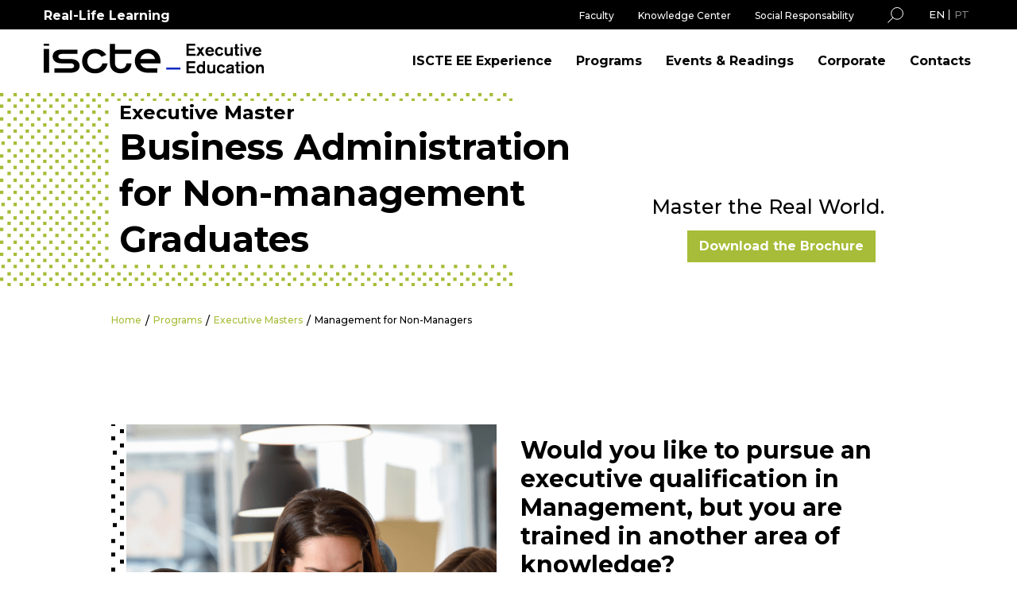

--- FILE ---
content_type: text/html; charset=UTF-8
request_url: https://execed.iscte-iul.pt/en/executive-master-in-business-administration-for-non-management-graduates
body_size: 18914
content:
<!doctype html><!--[if lt IE 7]> <html class="no-js lt-ie9 lt-ie8 lt-ie7" lang="en" > <![endif]--><!--[if IE 7]>    <html class="no-js lt-ie9 lt-ie8" lang="en" >        <![endif]--><!--[if IE 8]>    <html class="no-js lt-ie9" lang="en" >               <![endif]--><!--[if gt IE 8]><!--><html class="no-js" lang="en"><!--<![endif]--><head>
    <meta charset="utf-8">
    <meta http-equiv="X-UA-Compatible" content="IE=edge,chrome=1">
    <meta name="author" content="Iscte Executive Education">
    <meta name="description" content="The program adds a layer of management knowledge to the original academic backgrounds of participants, creating fully-equipped managers.">
    <meta name="generator" content="HubSpot">
    <title>Executive Master in Business Administration for Non-management Graduates</title>
    <link rel="shortcut icon" href="https://execed.iscte-iul.pt/hubfs/ISCTE%20Executive%20Education%20Favicon-1.png">
    
<meta name="viewport" content="width=device-width, initial-scale=1">

    <script src="/hs/hsstatic/jquery-libs/static-1.1/jquery/jquery-1.7.1.js"></script>
<script>hsjQuery = window['jQuery'];</script>
    <meta property="og:description" content="The program adds a layer of management knowledge to the original academic backgrounds of participants, creating fully-equipped managers.">
    <meta property="og:title" content="Executive Master in Business Administration for Non-management Graduates">
    <meta name="twitter:description" content="The program adds a layer of management knowledge to the original academic backgrounds of participants, creating fully-equipped managers.">
    <meta name="twitter:title" content="Executive Master in Business Administration for Non-management Graduates">

    

    
    <style>
a.cta_button{-moz-box-sizing:content-box !important;-webkit-box-sizing:content-box !important;box-sizing:content-box !important;vertical-align:middle}.hs-breadcrumb-menu{list-style-type:none;margin:0px 0px 0px 0px;padding:0px 0px 0px 0px}.hs-breadcrumb-menu-item{float:left;padding:10px 0px 10px 10px}.hs-breadcrumb-menu-divider:before{content:'›';padding-left:10px}.hs-featured-image-link{border:0}.hs-featured-image{float:right;margin:0 0 20px 20px;max-width:50%}@media (max-width: 568px){.hs-featured-image{float:none;margin:0;width:100%;max-width:100%}}.hs-screen-reader-text{clip:rect(1px, 1px, 1px, 1px);height:1px;overflow:hidden;position:absolute !important;width:1px}
</style>

<link rel="stylesheet" href="/hs/hsstatic/cos-LanguageSwitcher/static-1.336/sass/LanguageSwitcher.css">
<link rel="stylesheet" href="https://execed.iscte-iul.pt/hubfs/hub_generated/module_assets/1/42457731915/1741028736484/module_Custom_Search_Module.min.css">
<link rel="stylesheet" href="https://7052064.fs1.hubspotusercontent-na1.net/hubfs/7052064/hub_generated/module_assets/1/-2712622/1769020086008/module_search_input.min.css">

<style>
  #hs_cos_wrapper_module_16057935496371007 .hs-search-field__bar>form { border-radius:px; }

#hs_cos_wrapper_module_16057935496371007 .hs-search-field__bar>form>label {}

#hs_cos_wrapper_module_16057935496371007 .hs-search-field__bar>form>.hs-search-field__input { border-radius:px; }

#hs_cos_wrapper_module_16057935496371007 .hs-search-field__button { border-radius:px; }

#hs_cos_wrapper_module_16057935496371007 .hs-search-field__button:hover,
#hs_cos_wrapper_module_16057935496371007 .hs-search-field__button:focus {}

#hs_cos_wrapper_module_16057935496371007 .hs-search-field__button:active {}

#hs_cos_wrapper_module_16057935496371007 .hs-search-field--open .hs-search-field__suggestions { border-radius:px; }

#hs_cos_wrapper_module_16057935496371007 .hs-search-field--open .hs-search-field__suggestions a {}

#hs_cos_wrapper_module_16057935496371007 .hs-search-field--open .hs-search-field__suggestions a:hover {}

</style>

<link rel="stylesheet" href="https://execed.iscte-iul.pt/hubfs/hub_generated/module_assets/1/175679759412/1741346778112/module_ISCTE_AUG24_-_HubDB_Course_Intro.min.css">
<link rel="stylesheet" href="https://execed.iscte-iul.pt/hubfs/hub_generated/module_assets/1/37188414393/1768243729361/module_ISCTE_Nov20_-_Faculty_Slider_Module.min.css">
<link rel="stylesheet" href="https://execed.iscte-iul.pt/hubfs/hub_generated/module_assets/1/37136911196/1763987079703/module_ISCTE_Nov20_-_Testimonial_Module.min.css">
<link rel="stylesheet" href="https://execed.iscte-iul.pt/hubfs/hub_generated/module_assets/1/37135798247/1758550590089/module_ISCTE_Nov20_-_Logos_Slider_Module.min.css">
    
  <script data-search_input-config="config_module_16057935496371007" type="application/json">
  {
    "autosuggest_results_message": "Results for \u201C[[search_term]]\u201D",
    "autosuggest_no_results_message": "There are no autosuggest results for \u201C[[search_term]]\u201D",
    "sr_empty_search_field_message": "There are no suggestions because the search field is empty.",
    "sr_autosuggest_results_message": "There are currently [[number_of_results]] auto-suggested results for [[search_term]]. Navigate to the results list by pressing the down arrow key, or press return to search for all results.",
    "sr_search_field_aria_label": "This is a search field with an auto-suggest feature attached.",
    "sr_search_button_aria_label": "Search"
  }
  </script>

  <script id="hs-search-input__valid-content-types" type="application/json">
    [
      
        "SITE_PAGE",
      
        "LANDING_PAGE",
      
        "BLOG_POST",
      
        "LISTING_PAGE",
      
        "KNOWLEDGE_ARTICLE",
      
        "HS_CASE_STUDY"
      
    ]
  </script>


    
<!--  Added by GoogleAnalytics4 integration -->
<script>
var _hsp = window._hsp = window._hsp || [];
window.dataLayer = window.dataLayer || [];
function gtag(){dataLayer.push(arguments);}

var useGoogleConsentModeV2 = true;
var waitForUpdateMillis = 1000;


if (!window._hsGoogleConsentRunOnce) {
  window._hsGoogleConsentRunOnce = true;

  gtag('consent', 'default', {
    'ad_storage': 'denied',
    'analytics_storage': 'denied',
    'ad_user_data': 'denied',
    'ad_personalization': 'denied',
    'wait_for_update': waitForUpdateMillis
  });

  if (useGoogleConsentModeV2) {
    _hsp.push(['useGoogleConsentModeV2'])
  } else {
    _hsp.push(['addPrivacyConsentListener', function(consent){
      var hasAnalyticsConsent = consent && (consent.allowed || (consent.categories && consent.categories.analytics));
      var hasAdsConsent = consent && (consent.allowed || (consent.categories && consent.categories.advertisement));

      gtag('consent', 'update', {
        'ad_storage': hasAdsConsent ? 'granted' : 'denied',
        'analytics_storage': hasAnalyticsConsent ? 'granted' : 'denied',
        'ad_user_data': hasAdsConsent ? 'granted' : 'denied',
        'ad_personalization': hasAdsConsent ? 'granted' : 'denied'
      });
    }]);
  }
}

gtag('js', new Date());
gtag('set', 'developer_id.dZTQ1Zm', true);
gtag('config', 'G-XVS330FYDV');
</script>
<script async src="https://www.googletagmanager.com/gtag/js?id=G-XVS330FYDV"></script>

<!-- /Added by GoogleAnalytics4 integration -->

    <link rel="canonical" href="https://execed.iscte-iul.pt/en/executive-master-in-business-administration-for-non-management-graduates">

<!-- Google Tag Manager -->
<script>(function(w,d,s,l,i){w[l]=w[l]||[];w[l].push({'gtm.start':
new Date().getTime(),event:'gtm.js'});var f=d.getElementsByTagName(s)[0],
j=d.createElement(s),dl=l!='dataLayer'?'&l='+l:'';j.async=true;j.src=
'https://www.googletagmanager.com/gtm.js?id='+i+dl;f.parentNode.insertBefore(j,f);
})(window,document,'script','dataLayer','GTM-5P456HNZ');</script>
<!-- End Google Tag Manager -->
<meta property="og:image" content="https://execed.iscte-iul.pt/hubfs/Gestao%20Empresarial%20para%20nao%20gestores.png">
<meta property="og:image:width" content="510">
<meta property="og:image:height" content="600">

<meta name="twitter:image" content="https://execed.iscte-iul.pt/hubfs/Gestao%20Empresarial%20para%20nao%20gestores.png">


<meta property="og:url" content="https://execed.iscte-iul.pt/en/executive-master-in-business-administration-for-non-management-graduates">
<meta name="twitter:card" content="summary_large_image">
<meta http-equiv="content-language" content="en">
<link rel="alternate" hreflang="en" href="https://execed.iscte-iul.pt/en/executive-master-in-business-administration-for-non-management-graduates">
<link rel="alternate" hreflang="pt" href="https://execed.iscte-iul.pt/pos-graduacao-gestao-empresarial-licenciados-noutras-areas">
<link rel="stylesheet" href="//7052064.fs1.hubspotusercontent-na1.net/hubfs/7052064/hub_generated/template_assets/DEFAULT_ASSET/1769019977421/template_layout.min.css">


<link rel="stylesheet" href="https://execed.iscte-iul.pt/hubfs/hub_generated/template_assets/1/37136348085/1740710227167/template_ISCTE_Nov20_-_Slick.min.css">
<link rel="stylesheet" href="https://execed.iscte-iul.pt/hubfs/hub_generated/template_assets/1/37134432834/1762855197863/template_ISCTE_Nov20_-_Style.css">


    



    

</head>
<body class="   hs-content-id-41792417157 hs-site-page page " style="">
    <div class="header-container-wrapper">
    <div class="header-container container-fluid">

<div class="row-fluid-wrapper row-depth-1 row-number-1 ">
<div class="row-fluid ">
<div class="span12 widget-span widget-type-global_group " style="" data-widget-type="global_group" data-x="0" data-w="12">
<div class="" data-global-widget-path="generated_global_groups/37133372959.html"><div class="row-fluid-wrapper row-depth-1 row-number-1 ">
<div class="row-fluid ">
<div class="span12 widget-span widget-type-cell header-section" style="" data-widget-type="cell" data-x="0" data-w="12">

<div class="row-fluid-wrapper row-depth-1 row-number-2 ">
<div class="row-fluid ">
<div class="span12 widget-span widget-type-cell promo-bar dark-bg-color" style="" data-widget-type="cell" data-x="0" data-w="12">

<div class="row-fluid-wrapper row-depth-1 row-number-3 ">
<div class="row-fluid ">
<div class="span12 widget-span widget-type-cell container" style="" data-widget-type="cell" data-x="0" data-w="12">

<div class="row-fluid-wrapper row-depth-1 row-number-4 ">
<div class="row-fluid ">
<div class="span3 widget-span widget-type-cell header_left_column" style="" data-widget-type="cell" data-x="0" data-w="3">

<div class="row-fluid-wrapper row-depth-2 row-number-1 ">
<div class="row-fluid ">
<div class="span12 widget-span widget-type-custom_widget promo-text" style="" data-widget-type="custom_widget" data-x="0" data-w="12">
<div id="hs_cos_wrapper_module_1605791827674114" class="hs_cos_wrapper hs_cos_wrapper_widget hs_cos_wrapper_type_module widget-type-header" style="" data-hs-cos-general-type="widget" data-hs-cos-type="module">



<span id="hs_cos_wrapper_module_1605791827674114_" class="hs_cos_wrapper hs_cos_wrapper_widget hs_cos_wrapper_type_header" style="" data-hs-cos-general-type="widget" data-hs-cos-type="header"><h4>Real-Life Learning</h4></span></div>

</div><!--end widget-span -->
</div><!--end row-->
</div><!--end row-wrapper -->

</div><!--end widget-span -->
<div class="span9 widget-span widget-type-cell right-top-header" style="" data-widget-type="cell" data-x="3" data-w="9">

<div class="row-fluid-wrapper row-depth-2 row-number-2 ">
<div class="row-fluid ">
<div class="span8 widget-span widget-type-custom_widget promo-menu" style="" data-widget-type="custom_widget" data-x="0" data-w="8">
<div id="hs_cos_wrapper_module_1604548683449240" class="hs_cos_wrapper hs_cos_wrapper_widget hs_cos_wrapper_type_module widget-type-simple_menu" style="" data-hs-cos-general-type="widget" data-hs-cos-type="module"><span id="hs_cos_wrapper_module_1604548683449240_" class="hs_cos_wrapper hs_cos_wrapper_widget hs_cos_wrapper_type_simple_menu" style="" data-hs-cos-general-type="widget" data-hs-cos-type="simple_menu"><div id="hs_menu_wrapper_module_1604548683449240_" class="hs-menu-wrapper active-branch flyouts hs-menu-flow-horizontal" role="navigation" data-sitemap-name="" data-menu-id="" aria-label="Navigation Menu">
 <ul role="menu">
  <li class="hs-menu-item hs-menu-depth-1" role="none"><a href="https://execed.iscte-iul.pt/en/faculty" role="menuitem" target="_self">Faculty</a></li>
  <li class="hs-menu-item hs-menu-depth-1" role="none"><a href="https://execed.iscte-iul.pt/en/knowledge-center" role="menuitem" target="_self">Knowledge Center</a></li>
  <li class="hs-menu-item hs-menu-depth-1" role="none"><a href="https://execed.iscte-iul.pt/en/social-responsability" role="menuitem" target="_self">Social Responsability</a></li>
 </ul>
</div></span></div>

</div><!--end widget-span -->
<div class="span2 widget-span widget-type-custom_widget seach-image search-btn" style="" data-widget-type="custom_widget" data-x="8" data-w="2">
<div id="hs_cos_wrapper_module_1605001772281155" class="hs_cos_wrapper hs_cos_wrapper_widget hs_cos_wrapper_type_module widget-type-linked_image" style="" data-hs-cos-general-type="widget" data-hs-cos-type="module">
    






  



<span id="hs_cos_wrapper_module_1605001772281155_" class="hs_cos_wrapper hs_cos_wrapper_widget hs_cos_wrapper_type_linked_image" style="" data-hs-cos-general-type="widget" data-hs-cos-type="linked_image"><img src="https://execed.iscte-iul.pt/hubfs/sEARCH.svg" class="hs-image-widget " style="max-width: 100%; height: auto;" alt="sEARCH" title="sEARCH"></span></div>

</div><!--end widget-span -->
<div class="span2 widget-span widget-type-custom_widget language-switch" style="" data-widget-type="custom_widget" data-x="10" data-w="2">
<div id="hs_cos_wrapper_module_161477111775857" class="hs_cos_wrapper hs_cos_wrapper_widget hs_cos_wrapper_type_module widget-type-language_switcher" style="" data-hs-cos-general-type="widget" data-hs-cos-type="module"><span id="hs_cos_wrapper_module_161477111775857_" class="hs_cos_wrapper hs_cos_wrapper_widget hs_cos_wrapper_type_language_switcher" style="" data-hs-cos-general-type="widget" data-hs-cos-type="language_switcher"><div class="lang_switcher_class">
   <div class="globe_class" onclick="">
       <ul class="lang_list_class">
           <li>
               <a class="lang_switcher_link" data-language="en" lang="en" href="https://execed.iscte-iul.pt/en/executive-master-in-business-administration-for-non-management-graduates">English</a>
           </li>
           <li>
               <a class="lang_switcher_link" data-language="pt" lang="pt" href="https://execed.iscte-iul.pt/pos-graduacao-gestao-empresarial-licenciados-noutras-areas">Português</a>
           </li>
       </ul>
   </div>
</div></span></div>

</div><!--end widget-span -->
</div><!--end row-->
</div><!--end row-wrapper -->

</div><!--end widget-span -->
</div><!--end row-->
</div><!--end row-wrapper -->

<div class="row-fluid-wrapper row-depth-1 row-number-1 ">
<div class="row-fluid ">
<div class="span12 widget-span widget-type-custom_widget Search-box" style="display:none;" data-widget-type="custom_widget" data-x="0" data-w="12">
<div id="hs_cos_wrapper_module_1614921185765210" class="hs_cos_wrapper hs_cos_wrapper_widget hs_cos_wrapper_type_module" style="" data-hs-cos-general-type="widget" data-hs-cos-type="module">

<div class="hs-search-field"> 
  <div class="hs-search-field__bar"> 
    <form action="/hs-search-results">
      
      <input type="text" class="hs-search-field__input" name="term" autocomplete="off" aria-label="Search" placeholder="Search">

      
      <input type="hidden" name="type" value="SITE_PAGE">
      
      
      
      <input type="hidden" name="type" value="BLOG_POST">
      <input type="hidden" name="type" value="LISTING_PAGE">
      
      


       
          <input type="hidden" name="language" value="en">
           

      
      <button aria-label="Search"><span id="hs_cos_wrapper_module_1614921185765210_" class="hs_cos_wrapper hs_cos_wrapper_widget hs_cos_wrapper_type_icon" style="" data-hs-cos-general-type="widget" data-hs-cos-type="icon"><svg version="1.0" xmlns="http://www.w3.org/2000/svg" viewbox="0 0 512 512" aria-hidden="true"><g id="search1_layer"><path d="M505 442.7L405.3 343c-4.5-4.5-10.6-7-17-7H372c27.6-35.3 44-79.7 44-128C416 93.1 322.9 0 208 0S0 93.1 0 208s93.1 208 208 208c48.3 0 92.7-16.4 128-44v16.3c0 6.4 2.5 12.5 7 17l99.7 99.7c9.4 9.4 24.6 9.4 33.9 0l28.3-28.3c9.4-9.4 9.4-24.6.1-34zM208 336c-70.7 0-128-57.2-128-128 0-70.7 57.2-128 128-128 70.7 0 128 57.2 128 128 0 70.7-57.2 128-128 128z" /></g></svg></span></button> 
      
    </form>
  </div>
  <ul class="hs-search-field__suggestions"></ul>
</div></div>

</div><!--end widget-span -->
</div><!--end row-->
</div><!--end row-wrapper -->

</div><!--end widget-span -->
</div><!--end row-->
</div><!--end row-wrapper -->

</div><!--end widget-span -->
</div><!--end row-->
</div><!--end row-wrapper -->

<div class="row-fluid-wrapper row-depth-1 row-number-2 ">
<div class="row-fluid ">
<div class="span12 widget-span widget-type-cell navigation-bar" style="" data-widget-type="cell" data-x="0" data-w="12">

<div class="row-fluid-wrapper row-depth-1 row-number-3 ">
<div class="row-fluid ">
<div class="span12 widget-span widget-type-cell container" style="" data-widget-type="cell" data-x="0" data-w="12">

<div class="row-fluid-wrapper row-depth-1 row-number-4 ">
<div class="row-fluid ">
<div class="span4 widget-span widget-type-custom_widget logo" style="" data-widget-type="custom_widget" data-x="0" data-w="4">
<div id="hs_cos_wrapper_module_1604549038934504" class="hs_cos_wrapper hs_cos_wrapper_widget hs_cos_wrapper_type_module widget-type-logo" style="" data-hs-cos-general-type="widget" data-hs-cos-type="module">
  






















  
  <span id="hs_cos_wrapper_module_1604549038934504_hs_logo_widget" class="hs_cos_wrapper hs_cos_wrapper_widget hs_cos_wrapper_type_logo" style="" data-hs-cos-general-type="widget" data-hs-cos-type="logo"><a href="https://execed.iscte-iul.pt/" id="hs-link-module_1604549038934504_hs_logo_widget" style="border-width:0px;border:0px;"><img src="https://execed.iscte-iul.pt/hubfs/ISCTE_Nov20/iscte-ee-logo-1.svg" class="hs-image-widget " height="38" style="height: auto;width:277px;border-width:0px;border:0px;" width="277" alt="iscte-ee-logo-1" title="iscte-ee-logo-1"></a></span>
</div>

</div><!--end widget-span -->
<div class="span7 widget-span widget-type-custom_widget custom-menu-primary hidden-phone" style="" data-widget-type="custom_widget" data-x="4" data-w="7">
<div id="hs_cos_wrapper_module_1604549046169506" class="hs_cos_wrapper hs_cos_wrapper_widget hs_cos_wrapper_type_module widget-type-menu" style="" data-hs-cos-general-type="widget" data-hs-cos-type="module">
<span id="hs_cos_wrapper_module_1604549046169506_" class="hs_cos_wrapper hs_cos_wrapper_widget hs_cos_wrapper_type_menu" style="" data-hs-cos-general-type="widget" data-hs-cos-type="menu"><div id="hs_menu_wrapper_module_1604549046169506_" class="hs-menu-wrapper active-branch flyouts hs-menu-flow-horizontal" role="navigation" data-sitemap-name="default" data-menu-id="42264576299" aria-label="Navigation Menu">
 <ul role="menu">
  <li class="hs-menu-item hs-menu-depth-1" role="none"><a href="https://execed.iscte-iul.pt/en/iscte-ee-experience" role="menuitem">ISCTE EE Experience</a></li>
  <li class="hs-menu-item hs-menu-depth-1" role="none"><a href="https://execed.iscte-iul.pt/en/programs" role="menuitem">Programs</a></li>
  <li class="hs-menu-item hs-menu-depth-1" role="none"><a href="https://execed.iscte-iul.pt/en/events-articles" role="menuitem">Events &amp; Readings</a></li>
  <li class="hs-menu-item hs-menu-depth-1" role="none"><a href="https://execed.iscte-iul.pt/en/corporate" role="menuitem">Corporate</a></li>
  <li class="hs-menu-item hs-menu-depth-1" role="none"><a href="https://execed.iscte-iul.pt/en/contacts" role="menuitem">Contacts</a></li>
 </ul>
</div></span></div>

</div><!--end widget-span -->
<div class="span1 widget-span widget-type-custom_widget mobile-toggle hidden-desktop" style="" data-widget-type="custom_widget" data-x="11" data-w="1">
<div id="hs_cos_wrapper_module_1605792163929425" class="hs_cos_wrapper hs_cos_wrapper_widget hs_cos_wrapper_type_module widget-type-text" style="" data-hs-cos-general-type="widget" data-hs-cos-type="module"><span id="hs_cos_wrapper_module_1605792163929425_" class="hs_cos_wrapper hs_cos_wrapper_widget hs_cos_wrapper_type_text" style="" data-hs-cos-general-type="widget" data-hs-cos-type="text"><a href="javascript:;"><span></span><span></span><span></span></a></span></div>

</div><!--end widget-span -->
</div><!--end row-->
</div><!--end row-wrapper -->

</div><!--end widget-span -->
</div><!--end row-->
</div><!--end row-wrapper -->

</div><!--end widget-span -->
</div><!--end row-->
</div><!--end row-wrapper -->

<div class="row-fluid-wrapper row-depth-1 row-number-5 ">
<div class="row-fluid ">
<div class="span12 widget-span widget-type-cell menu-mobile-wrapper paddingt20 paddingb40" style="display:none;" data-widget-type="cell" data-x="0" data-w="12">

<div class="row-fluid-wrapper row-depth-1 row-number-6 ">
<div class="row-fluid ">
<div class="span12 widget-span widget-type-cell container" style="" data-widget-type="cell" data-x="0" data-w="12">

<div class="row-fluid-wrapper row-depth-1 row-number-7 ">
<div class="row-fluid ">
<div class="span12 widget-span widget-type-cell header_top_row paddingb30" style="" data-widget-type="cell" data-x="0" data-w="12">

<div class="row-fluid-wrapper row-depth-2 row-number-1 ">
<div class="row-fluid ">
<div class="span6 widget-span widget-type-cell header_left_column" style="" data-widget-type="cell" data-x="0" data-w="6">

<div class="row-fluid-wrapper row-depth-2 row-number-2 ">
<div class="row-fluid ">
<div class="span12 widget-span widget-type-custom_widget promo-text" style="" data-widget-type="custom_widget" data-x="0" data-w="12">
<div id="hs_cos_wrapper_module_16057935496371002" class="hs_cos_wrapper hs_cos_wrapper_widget hs_cos_wrapper_type_module widget-type-header" style="" data-hs-cos-general-type="widget" data-hs-cos-type="module">



<span id="hs_cos_wrapper_module_16057935496371002_" class="hs_cos_wrapper hs_cos_wrapper_widget hs_cos_wrapper_type_header" style="" data-hs-cos-general-type="widget" data-hs-cos-type="header"><h4>Real-life learning</h4></span></div>

   </div><!--end widget-span -->
    </div><!--end row-->
</div><!--end row-wrapper -->

</div><!--end widget-span -->
<div class="span6 widget-span widget-type-cell right-top-header" style="" data-widget-type="cell" data-x="6" data-w="6">

<div class="row-fluid-wrapper row-depth-2 row-number-3 ">
<div class="row-fluid ">
<div class="span6 widget-span widget-type-custom_widget seach-image search-btn" style="" data-widget-type="custom_widget" data-x="0" data-w="6">
<div id="hs_cos_wrapper_module_16057935496371005" class="hs_cos_wrapper hs_cos_wrapper_widget hs_cos_wrapper_type_module widget-type-linked_image" style="" data-hs-cos-general-type="widget" data-hs-cos-type="module">
    






  



<span id="hs_cos_wrapper_module_16057935496371005_" class="hs_cos_wrapper hs_cos_wrapper_widget hs_cos_wrapper_type_linked_image" style="" data-hs-cos-general-type="widget" data-hs-cos-type="linked_image"><img src="https://execed.iscte-iul.pt/hubfs/sEARCH.svg" class="hs-image-widget " style="max-width: 100%; height: auto;" alt="sEARCH" title="sEARCH"></span></div>

   </div><!--end widget-span -->
<div class="span6 widget-span widget-type-custom_widget language-switch" style="" data-widget-type="custom_widget" data-x="6" data-w="6">
<div id="hs_cos_wrapper_module_161493747693026" class="hs_cos_wrapper hs_cos_wrapper_widget hs_cos_wrapper_type_module widget-type-language_switcher" style="" data-hs-cos-general-type="widget" data-hs-cos-type="module"><span id="hs_cos_wrapper_module_161493747693026_" class="hs_cos_wrapper hs_cos_wrapper_widget hs_cos_wrapper_type_language_switcher" style="" data-hs-cos-general-type="widget" data-hs-cos-type="language_switcher"><div class="lang_switcher_class">
   <div class="globe_class" onclick="">
       <ul class="lang_list_class">
           <li>
               <a class="lang_switcher_link" data-language="en" lang="en" href="https://execed.iscte-iul.pt/en/executive-master-in-business-administration-for-non-management-graduates">English</a>
           </li>
           <li>
               <a class="lang_switcher_link" data-language="pt" lang="pt" href="https://execed.iscte-iul.pt/pos-graduacao-gestao-empresarial-licenciados-noutras-areas">Português</a>
           </li>
       </ul>
   </div>
</div></span></div>

   </div><!--end widget-span -->
    </div><!--end row-->
</div><!--end row-wrapper -->

</div><!--end widget-span -->
</div><!--end row-->
</div><!--end row-wrapper -->

<div class="row-fluid-wrapper row-depth-2 row-number-4 ">
<div class="row-fluid ">
<div class="span12 widget-span widget-type-custom_widget Search-box" style="display:none;" data-widget-type="custom_widget" data-x="0" data-w="12">
<div id="hs_cos_wrapper_module_16057935496371007" class="hs_cos_wrapper hs_cos_wrapper_widget hs_cos_wrapper_type_module" style="" data-hs-cos-general-type="widget" data-hs-cos-type="module">












  












<div class="hs-search-field">
    <div class="hs-search-field__bar hs-search-field__bar--button-inline  ">
      <form data-hs-do-not-collect="true" class="hs-search-field__form" action="/hs-search-results">

        <label class="hs-search-field__label show-for-sr" for="module_16057935496371007-input">This is a search field with an auto-suggest feature attached.</label>

        <input role="combobox" aria-expanded="false" aria-controls="autocomplete-results" aria-label="This is a search field with an auto-suggest feature attached." type="search" class="hs-search-field__input" id="module_16057935496371007-input" name="q" autocomplete="off" aria-autocomplete="list" placeholder="Pesquisar">

        
          
            <input type="hidden" name="type" value="SITE_PAGE">
          
        
          
        
          
            <input type="hidden" name="type" value="BLOG_POST">
          
        
          
            <input type="hidden" name="type" value="LISTING_PAGE">
          
        
          
        
          
        

        

        <button class="hs-search-field__button " aria-label="Search">
          <span id="hs_cos_wrapper_module_16057935496371007_" class="hs_cos_wrapper hs_cos_wrapper_widget hs_cos_wrapper_type_icon" style="" data-hs-cos-general-type="widget" data-hs-cos-type="icon"><svg version="1.0" xmlns="http://www.w3.org/2000/svg" viewbox="0 0 512 512" aria-hidden="true"><g id="search2_layer"><path d="M505 442.7L405.3 343c-4.5-4.5-10.6-7-17-7H372c27.6-35.3 44-79.7 44-128C416 93.1 322.9 0 208 0S0 93.1 0 208s93.1 208 208 208c48.3 0 92.7-16.4 128-44v16.3c0 6.4 2.5 12.5 7 17l99.7 99.7c9.4 9.4 24.6 9.4 33.9 0l28.3-28.3c9.4-9.4 9.4-24.6.1-34zM208 336c-70.7 0-128-57.2-128-128 0-70.7 57.2-128 128-128 70.7 0 128 57.2 128 128 0 70.7-57.2 128-128 128z" /></g></svg></span>
           </button>
        <div class="hs-search-field__suggestions-container ">
          <ul id="autocomplete-results" role="listbox" aria-label="term" class="hs-search-field__suggestions">
            
              <li role="option" tabindex="-1" aria-posinset="1" aria-setsize="0" class="results-for show-for-sr">There are no suggestions because the search field is empty.</li>
            
          </ul>
        </div>
      </form>
    </div>
    <div id="sr-messenger" class="hs-search-sr-message-container show-for-sr" role="status" aria-live="polite" aria-atomic="true">
    </div>
</div>

</div>

</div><!--end widget-span -->
</div><!--end row-->
</div><!--end row-wrapper -->

</div><!--end widget-span -->
</div><!--end row-->
</div><!--end row-wrapper -->

<div class="row-fluid-wrapper row-depth-1 row-number-1 ">
<div class="row-fluid ">
<div class="span12 widget-span widget-type-custom_widget mob_menu level1-menu" style="" data-widget-type="custom_widget" data-x="0" data-w="12">
<div id="hs_cos_wrapper_module_1605241432189397" class="hs_cos_wrapper hs_cos_wrapper_widget hs_cos_wrapper_type_module widget-type-menu" style="" data-hs-cos-general-type="widget" data-hs-cos-type="module">
<span id="hs_cos_wrapper_module_1605241432189397_" class="hs_cos_wrapper hs_cos_wrapper_widget hs_cos_wrapper_type_menu" style="" data-hs-cos-general-type="widget" data-hs-cos-type="menu"><div id="hs_menu_wrapper_module_1605241432189397_" class="hs-menu-wrapper active-branch no-flyouts hs-menu-flow-vertical" role="navigation" data-sitemap-name="default" data-menu-id="37132673863" aria-label="Navigation Menu">
 <ul role="menu">
  <li class="hs-menu-item hs-menu-depth-1" role="none"><a href="https://execed.iscte-iul.pt/iscte-ee-experience" role="menuitem">ISCTE EE Experience</a></li>
  <li class="hs-menu-item hs-menu-depth-1" role="none"><a href="https://execed.iscte-iul.pt/programas" role="menuitem">Programas</a></li>
  <li class="hs-menu-item hs-menu-depth-1" role="none"><a href="https://execed.iscte-iul.pt/eventos-e-recursos" role="menuitem">Eventos e Sugestões</a></li>
  <li class="hs-menu-item hs-menu-depth-1" role="none"><a href="https://execed.iscte-iul.pt/empresas" role="menuitem">Empresas</a></li>
  <li class="hs-menu-item hs-menu-depth-1" role="none"><a href="https://execed.iscte-iul.pt/contactos" role="menuitem">Contactos</a></li>
 </ul>
</div></span></div>

</div><!--end widget-span -->
</div><!--end row-->
</div><!--end row-wrapper -->

<div class="row-fluid-wrapper row-depth-1 row-number-2 ">
<div class="row-fluid ">
<div class="span12 widget-span widget-type-custom_widget mob_menu level2-menu paddingt20" style="" data-widget-type="custom_widget" data-x="0" data-w="12">
<div id="hs_cos_wrapper_module_1605241628021471" class="hs_cos_wrapper hs_cos_wrapper_widget hs_cos_wrapper_type_module widget-type-simple_menu" style="" data-hs-cos-general-type="widget" data-hs-cos-type="module"><span id="hs_cos_wrapper_module_1605241628021471_" class="hs_cos_wrapper hs_cos_wrapper_widget hs_cos_wrapper_type_simple_menu" style="" data-hs-cos-general-type="widget" data-hs-cos-type="simple_menu"><div id="hs_menu_wrapper_module_1605241628021471_" class="hs-menu-wrapper active-branch flyouts hs-menu-flow-vertical" role="navigation" data-sitemap-name="" data-menu-id="" aria-label="Navigation Menu">
 <ul role="menu">
  <li class="hs-menu-item hs-menu-depth-1" role="none"><a href="https://execed.iscte-iul.pt/docentes" role="menuitem" target="_self">Docentes</a></li>
  <li class="hs-menu-item hs-menu-depth-1" role="none"><a href="https://execed.iscte-iul.pt/centro-de-conhecimento" role="menuitem" target="_self">Centro de Conhecimento</a></li>
  <li class="hs-menu-item hs-menu-depth-1" role="none"><a href="https://execed.iscte-iul.pt/responsabilidade-social" role="menuitem" target="_self">Responsabilidade Social</a></li>
 </ul>
</div></span></div>

</div><!--end widget-span -->
</div><!--end row-->
</div><!--end row-wrapper -->

<div class="row-fluid-wrapper row-depth-1 row-number-3 ">
<div class="row-fluid ">
<div class="span12 widget-span widget-type-custom_widget mob_menu level3-menu paddingt40" style="" data-widget-type="custom_widget" data-x="0" data-w="12">
<div id="hs_cos_wrapper_module_1605591353417221" class="hs_cos_wrapper hs_cos_wrapper_widget hs_cos_wrapper_type_module widget-type-simple_menu" style="" data-hs-cos-general-type="widget" data-hs-cos-type="module"><span id="hs_cos_wrapper_module_1605591353417221_" class="hs_cos_wrapper hs_cos_wrapper_widget hs_cos_wrapper_type_simple_menu" style="" data-hs-cos-general-type="widget" data-hs-cos-type="simple_menu"><ul></ul></span></div>

</div><!--end widget-span -->
</div><!--end row-->
</div><!--end row-wrapper -->

<div class="row-fluid-wrapper row-depth-1 row-number-4 ">
<div class="row-fluid ">
<div class="span12 widget-span widget-type-custom_widget " style="" data-widget-type="custom_widget" data-x="0" data-w="12">
<div id="hs_cos_wrapper_module_1605591323283219" class="hs_cos_wrapper hs_cos_wrapper_widget hs_cos_wrapper_type_module" style="" data-hs-cos-general-type="widget" data-hs-cos-type="module"></div>

</div><!--end widget-span -->
</div><!--end row-->
</div><!--end row-wrapper -->

</div><!--end widget-span -->
</div><!--end row-->
</div><!--end row-wrapper -->

</div><!--end widget-span -->
</div><!--end row-->
</div><!--end row-wrapper -->

</div><!--end widget-span -->
</div><!--end row-->
</div><!--end row-wrapper -->
</div>
</div><!--end widget-span -->
</div><!--end row-->
</div><!--end row-wrapper -->

    </div><!--end header -->
</div><!--end header wrapper -->

<div class="body-container-wrapper">
    <div class="body-container container-fluid">

<div class="row-fluid-wrapper row-depth-1 row-number-1 ">
<div class="row-fluid ">
<div class="span12 widget-span widget-type-widget_container " style="" data-widget-type="widget_container" data-x="0" data-w="12">
<span id="hs_cos_wrapper_module_160455757328888" class="hs_cos_wrapper hs_cos_wrapper_widget_container hs_cos_wrapper_type_widget_container" style="" data-hs-cos-general-type="widget_container" data-hs-cos-type="widget_container"><div id="hs_cos_wrapper_widget_1605857840971" class="hs_cos_wrapper hs_cos_wrapper_widget hs_cos_wrapper_type_module" style="" data-hs-cos-general-type="widget" data-hs-cos-type="module">
<div id="program-banner-module" class="program-banner-module desktop-banner dot-left-half paddingt10 paddingb30" style="background-image: url('https://execed.iscte-iul.pt/hubfs/ISCTE_Nov20/program/program-Green_B.svg');">
  
  <div class="container">
    <div class="banner-inner-content paddingt0 paddingb0 mobile_paddingt0 mobile_paddingb0" style="background-color: rgba(255, 255, 255,0.0); max-width: 1200px">
      <div class="prog-title" style="width:60%">
        <h1><span style="font-size: 24px;">Executive Master</span><br>Business Administration for Non-management Graduates</h1>
      </div>
      <div class="prog-tagline" style="width:40%">
        <div class="content_column">
          <h3>Master the Real World.</h3>
        </div>
        
        <div class="cta_button green_fill_button">
          
            
            
            
            
            <a href="#meeting-section">
              Download the Brochure
            </a>
        </div>
        
      </div>
    </div>
  </div>
</div>

</div>
<div id="hs_cos_wrapper_widget_1604911583960" class="hs_cos_wrapper hs_cos_wrapper_widget hs_cos_wrapper_type_module" style="" data-hs-cos-general-type="widget" data-hs-cos-type="module">
<div class="breadcrum-section paddingt20 paddingb20 mobile_paddingt20 mobile_paddingb20" style="background-color: rgba(255, 255, 255,1.0);">
  <div class="container">
    <div class="breadcrum text-left">
      <span id="hs_cos_wrapper_widget_1604911583960_" class="hs_cos_wrapper hs_cos_wrapper_widget hs_cos_wrapper_type_simple_menu" style="" data-hs-cos-general-type="widget" data-hs-cos-type="simple_menu"><div id="hs_menu_wrapper_widget_1604911583960_" class="hs-menu-wrapper active-branch flyouts hs-menu-flow-horizontal" role="navigation" data-sitemap-name="" data-menu-id="" aria-label="Navigation Menu">
 <ul role="menu">
  <li class="hs-menu-item hs-menu-depth-1" role="none"><a href="https://execed.iscte-iul.pt/en/" role="menuitem" target="_self">Home</a></li>
  <li class="hs-menu-item hs-menu-depth-1" role="none"><a href="https://execed.iscte-iul.pt/en/programs" role="menuitem" target="_self">Programs</a></li>
  <li class="hs-menu-item hs-menu-depth-1" role="none"><a href="https://execed.iscte-iul.pt/en/executive-masters" role="menuitem" target="_self">Executive Masters</a></li>
  <li class="hs-menu-item hs-menu-depth-1" role="none"><a href="javascript:void(0);" role="menuitem" target="_self">Management for Non-Managers</a></li>
 </ul>
</div></span>
    </div>
  </div>
</div>

</div>
<div id="hs_cos_wrapper_widget_1605860932448" class="hs_cos_wrapper hs_cos_wrapper_widget hs_cos_wrapper_type_module" style="" data-hs-cos-general-type="widget" data-hs-cos-type="module"></div>
<div id="hs_cos_wrapper_widget_1727793648795" class="hs_cos_wrapper hs_cos_wrapper_widget hs_cos_wrapper_type_module" style="" data-hs-cos-general-type="widget" data-hs-cos-type="module"><div id="real-life-solutions-section" class="text-with-image-repeate-icon paddingt100 paddingb100 mobile_paddingt100 mobile_paddingb100">
  <div class="container">
    <div class="section-inner-content">
      <div class="img-block section_image_column enable_dot_image left_bottom font-green" style="width: 50%; background-image: url('https://execed.iscte-iul.pt/hubfs/ISCTE_Nov20/LP/program-image-bg.png');">
        <img src="https://execed.iscte-iul.pt/hs-fs/hubfs/banners/gestaoempresarialparanaogestores.png?width=570&amp;height=720&amp;length=720&amp;name=gestaoempresarialparanaogestores.png" alt="Executive Master - Gestão Empresarial para licenciados noutras áreas">
      </div>
      
      <div class="text-block section_content_column" style="width:50%;">
        <div class="section_content_box">
          <h2>
            Would you like to pursue an executive qualification in Management, but you are trained in another area of knowledge?<span class="font-green">_</span>
          </h2>
          Join us in this unique programme in what it brings to the job market; it has a huge diaspora in Portugal and across the world given the more than 38 editions that have been carried out in the past few years. The program adds a layer of management knowledge to the original academic backgrounds of participants, creating fully-equipped managers of enormous professional value. 
          </div>
        

        
        
        
          
            
            
          
        
        
        
        
        
        
          
            
            
          
        
        

        
        
        
        
        
        
        
        
        
        
        
        
        
        
        
        
        
        
        
        
        
        
        
        
        
        
        
        
        
        
        
        
        
        
        
        
        
        
        
        
        
        
        
        
        
        
        
        
        
        
          
        
        
          
        
        
          
        
        
        
        <div class="repeate-content-box enable_dot_image left_top" style="background-image: url('https://execed.iscte-iul.pt/hubfs/ISCTE_Nov20/program/Real_life-bg.svg'); background-position: left top">
        
        
        
          
          <div class="repet-item program_element">
            <div class="icon-image font-green">
              <span class="icon-tipologia"></span>
            </div>
            <div class="repet-content">
              <p>
                <strong class="font-green">Type</strong>
                <br>
                <span>Executive Master Diploma | Postgraduate (with ECTS)</span></p>
              
            </div>
          </div>
          
        
        
        
        
          
          <div class="repet-item program_element">
            <div class="icon-image font-green">
              <span class="icon-duracao"></span>
            </div>
            <div class="repet-content">
              <p>
                <strong class="font-green">Calendar</strong>
                <br>
                <span>September to july  | 10 months</span></p>
              
            </div>
          </div>
          
        
        
        
        
          
        
        
        
        
          
          <div class="repet-item program_element">
            <div class="icon-image font-green">
              <span class="icon-lingua"></span>
            </div>
            <div class="repet-content">
              <p>
                <strong class="font-green">Language</strong>
                <br>
                <span>Portuguese</span></p>
              
            </div>
          </div>
          
        
        
        
        
          
        
        
        
        
          
          <div class="repet-item program_element">
            <div class="icon-image font-green">
              <span class="icon-coordenacao"></span>
            </div>
            <div class="repet-content">
              <p>
                <strong class="font-green">Faculty</strong>
                <br>
                <span> </span></p>
              
              <div class="name-list">
                <a href="/faculty/fernando-ferreira" rel="noopener" target="_blank">Fernando Ferreira</a>
              </div>
              
            </div>
          </div>
          
        
        
        
        
          
          <div class="repet-item program_element">
            <div class="icon-image font-green">
              <span class="icon-investimento"></span>
            </div>
            <div class="repet-content">
              <p>
                <strong class="font-green">Investment</strong>
                <br>
                <span>7.990€</span></p>
              
            </div>
          </div>
          
        
        
        
        
          
          <div class="repet-item program_element">
            <div class="icon-image font-green">
              <span class="icon-investimento"></span>
            </div>
            <div class="repet-content">
              <p>
                <strong class="font-green">1st phase of applications | 15% discount</strong>
                <br>
                <span>6.791,50 €</span></p>
              
            </div>
          </div>
          
        
        
        
        
          
        
        
        
        
          
        
        
          
        </div>
      </div>
    </div>
  </div>
</div> 
</div>
<div id="hs_cos_wrapper_widget_1604911881173" class="hs_cos_wrapper hs_cos_wrapper_widget hs_cos_wrapper_type_module" style="" data-hs-cos-general-type="widget" data-hs-cos-type="module">
<div id="choose-executive-section" class="text-column-module paddingt0 paddingb50 mobile_paddingt40 mobile_paddingb80" style="background-color:rgba(255, 255, 255,1.0);">
  <div class="container">
    <div class="section-header text-left">
      <h2><span class="color-green"><span style="color: #000000;">Why choose the Executive Master in Business Administration for Non-Management Graduates?</span>_</span></h2>
    </div>
    <div class="section-inner-content copy_slider">
      
      <div class="text-item enable_dot_image left_top" style="background-image: url('https://execed.iscte-iul.pt/hubfs/ISCTE_Nov20/program/Maecenas.svg'); background-position: left top;">
        <div class="content_box">
          <h4 class="font-green">Leadership</h4>
<p>It approaches in an integrated and systemic way the most recent concepts of business management with a particular focus on leadership skills, and is accompanied by a programme at the Marine Leadership School</p>
        </div>
      </div>
      
      <div class="text-item enable_dot_image left_top" style="background-image: url('https://execed.iscte-iul.pt/hubfs/ISCTE_Nov20/program/Maecenas.svg'); background-position: left top;">
        <div class="content_box">
          <h4 class="font-green">Pragmatism in Learning</h4>
<p>It traverses management areas and provides key contemporary tools in use by top-notch executives, allowing participants to grow in management thinking and decision-making in such a way as to complement the basic training in other areas of knowledge that they are endowed with prior to commencement</p>
        </div>
      </div>
      
      <div class="text-item enable_dot_image left_top" style="background-image: url('https://execed.iscte-iul.pt/hubfs/ISCTE_Nov20/program/Maecenas.svg'); background-position: left top;">
        <div class="content_box">
          <h4 class="font-green">Networking</h4>
<p>It encourages participation in discussion forums and the sharing of ideas with members of faculty and other managers coming from all walks of life and across several types of organisations, allowing for the building up of an invaluable network of contacts, one that is truly difficult to match</p>
        </div>
      </div>
      
      <div class="text-item enable_dot_image left_top" style="background-image: url('https://execed.iscte-iul.pt/hubfs/ISCTE_Nov20/program/Maecenas.svg'); background-position: left top;">
        <div class="content_box">
          <h4 class="font-green">Business Base</h4>
<p>The program strongly emphasyzes a solid connection to practical knowledge which is made possible by the substantial business base to which ISCTE Executive Education is linked</p>
        </div>
      </div>
      
      <div class="text-item enable_dot_image left_top" style="background-image: url('https://execed.iscte-iul.pt/hubfs/ISCTE_Nov20/program/Maecenas.svg'); background-position: left top;">
        <div class="content_box">
          <h4 class="font-green">Tradition and Innovation combined in Safe Management Value</h4>
<p>The program is unique and has built a reputation over the years for <strong>being innovative and a real paradigm-breaker</strong>. The program positions itself as a safe and unique value proposition for those who want to go into management or already being in it, want to put together a body of management knowledge that stands to contextualize their foundational academic backgrounds</p>
        </div>
      </div>
      
    </div>
  </div>
</div>
</div>
<div id="hs_cos_wrapper_widget_1604911949170" class="hs_cos_wrapper hs_cos_wrapper_widget hs_cos_wrapper_type_module" style="" data-hs-cos-general-type="widget" data-hs-cos-type="module">
<div id="meeting-section" class="meeting-module paddingt40 paddingb40 mobile_paddingt40 mobile_paddingb40" style="background-color:rgba(248, 248, 248,1.0);">
  <div class="container">
    <div class="inner-content-section meet-left">
      <div class="contact-section" style="width:60%">
        <div class="header-section text-left">
         <h3>Download brochure and schedule a meeting<span class="color-green">_</span></h3>
<p>Are you interested in leveraging your basic knowledge with the right complement in management for executives and obtain an executive master to leverage your professional future and reach a higher level? Consult the brochure and, should you prefer to speak with an advisor, do schedule a session as we will be happy to help you arrive at the best possible decision.</p>
        </div>
        <div class="inner-contact-section">
          
          <div class="contact-img ">
            <div class="contact-img-inner">
            
            
            
            
            
            <img src="https://execed.iscte-iul.pt/hubfs/exmgeng26en.png" alt="exmgeng26en" style="max-width: 100%; height: auto;">
          </div>
          </div>
          
          <div class="form-part">
            <span id="hs_cos_wrapper_widget_1604911949170_form" class="hs_cos_wrapper hs_cos_wrapper_widget hs_cos_wrapper_type_form" style="" data-hs-cos-general-type="widget" data-hs-cos-type="form"><h3 id="hs_cos_wrapper_widget_1604911949170_title" class="hs_cos_wrapper form-title" data-hs-cos-general-type="widget_field" data-hs-cos-type="text"></h3>

<div id="hs_form_target_widget_1604911949170"></div>









</span>
          </div>
        </div>
      </div>
      <div class="meeting-section" style="width:40%;">
       <div class="section_header">
         <h3>&nbsp;</h3>
        </div>
        <div class="meeting_calendar">
          <iframe style="margin: 0px auto; display: block;" xml="lang" src="https://meetings.hubspot.com/rita-anjos/reuniao-program-advisor-" width="560" height="315" data-service="meetings.hubspot"></iframe>
        </div>
      </div>
    </div> 
  </div>
</div>
</div>
<div id="hs_cos_wrapper_widget_1604918974947" class="hs_cos_wrapper hs_cos_wrapper_widget hs_cos_wrapper_type_module" style="" data-hs-cos-general-type="widget" data-hs-cos-type="module">
<div id="application-section" class="simple-Text  paddingt40 paddingb40 mobile_paddingt40 mobile_paddingb40" style="background-color:rgba(0, 0, 0,1.0);">
  <div class="container">
    <div class="section-inner-content text-center">
      <div class="content_box font-white">
        <h2>Ready to start your application?</h2>
      </div>
      <div class="cta-group-box  ">        
      
          <div class="cta_button btn1 white_fill_green_text_button">
          
            
            
            
            
              
            
            <a href="https://execed.iscte-iul.pt/en/application-executive-master-geng" target="_blank" rel="noopener">
              Apply Now
            </a>
       
      </div>
      
        
      
     </div>
    </div>
  </div>
</div>
</div>
<div id="hs_cos_wrapper_widget_1608125090347" class="hs_cos_wrapper hs_cos_wrapper_widget hs_cos_wrapper_type_module" style="" data-hs-cos-general-type="widget" data-hs-cos-type="module">
  <div id="cycle_2cSection" class="text-with-image dot-bottom paddingt100 paddingb100 mobile_paddingt100 mobile_paddingb100 " style="background-color: rgba(248, 248, 248,1.0);">
    
    <div class="container">
      <div class="section-inner-content image-right">
        <div class="text-block" style="width: 50%;">
          <h2><span class="color-green"><span style="color: #000000;">For whom?</span>_</span></h2>
<p>Professionals, executives and managers without management training who wish to acquire, deepen or supplement their knowledge and skills base in the management area from a global perspective.</p>
<p>Staff trained in other areas of knowledge who wish to acquire a 360º vision of management in organisations, thereby strengthening their skills.</p>
<p>Graduates in non-management areas, determined to anticipate change and lead transformation, crossing borders and breaking with the mainstream.</p>
            
        </div>
        <div class="img-block" style="width:50%;">
          <div class="image_box">
            
            
            
            
            <img src="https://execed.iscte-iul.pt/hs-fs/hubfs/Gestao%20empresarial%20para%20nao%20gestores.png?width=528&amp;height=352&amp;length=528&amp;name=Gestao%20empresarial%20para%20nao%20gestores.png" alt="gestaoempresarialparanaogestores" loading="lazy" style="max-width: 100%; height: auto;">
          </div>
          
        </div>
      </div>
    </div>
    
</div> 
</div>
<div id="hs_cos_wrapper_widget_1604920390635" class="hs_cos_wrapper hs_cos_wrapper_widget hs_cos_wrapper_type_module" style="" data-hs-cos-general-type="widget" data-hs-cos-type="module">
  <div id="faculty-slider-section" class="faculty-module paddingt50 paddingb50 mobile_paddingt50 mobile_paddingb50" style="background-color:rgba(255, 255, 255,1.0);">
    <div class="container">
      <div class="section-inner-content">
        <div class="section-header">
          <div class="title">
            <h2>Faculty<span class="color-green">_</span></h2>
          </div>
          
        </div>
        <div class="faculty-block-old" style="display:none;">
          
             
              
              
          
           
            
            <div class="faculty-member faculty_member1 catarina-roseta-palma enable_bg_dot_image" style="background-image: url('https://execed.iscte-iul.pt/hubfs/ISCTE_Nov20/program/corpo-docente-image-bcg.svg'); background-position:left bottom;" member-name="catarina roseta-palma">
              
              
              
              <a class="clearfix" href="https://execed.iscte-iul.pt/en/faculty/catarina-roseta-palma">
                 <div class="image-section">
                    <img loading="lazy" class="person_image" src="https://execed.iscte-iul.pt/hubfs/catarinarosetapalmasite-1.jpg" alt="Catarina Roseta-Palma">
                 </div>
                <span class="person_name"><strong>Catarina Roseta-Palma</strong></span>
              </a>
              <span class="person_name-test" style="display:none;">catarina roseta-palma</span>
              
            </div>
            
            <div class="faculty-member faculty_member2 fernando-ferreira enable_bg_dot_image" style="background-image: url('https://execed.iscte-iul.pt/hubfs/ISCTE_Nov20/program/corpo-docente-image-bcg.svg'); background-position:left bottom;" member-name="fernando ferreira">
              
              
              
              <a class="clearfix" href="https://execed.iscte-iul.pt/en/faculty/fernando-ferreira">
                 <div class="image-section">
                    <img loading="lazy" class="person_image" src="https://execed.iscte-iul.pt/hubfs/Fernando%20Ferreira.jpg" alt="Fernando Ferreira">
                 </div>
                <span class="person_name"><strong>Fernando Ferreira</strong></span>
              </a>
              <span class="person_name-test" style="display:none;">fernando ferreira</span>
              
            </div>
            
            <div class="faculty-member faculty_member3 generosa-do-nascimento enable_bg_dot_image" style="background-image: url('https://execed.iscte-iul.pt/hubfs/ISCTE_Nov20/program/corpo-docente-image-bcg.svg'); background-position:left bottom;" member-name="generosa do nascimento">
              
              
              
              <a class="clearfix" href="https://execed.iscte-iul.pt/en/faculty/generosa-do-nascimento">
                 <div class="image-section">
                    <img loading="lazy" class="person_image" src="https://execed.iscte-iul.pt/hubfs/Generosa%20do%20Nascimento.jpg" alt="Generosa do Nascimento">
                 </div>
                <span class="person_name"><strong>Generosa do Nascimento</strong></span>
              </a>
              <span class="person_name-test" style="display:none;">generosa do nascimento</span>
              
            </div>
            
            <div class="faculty-member faculty_member4 ilídio-tomás-lopes enable_bg_dot_image" style="background-image: url('https://execed.iscte-iul.pt/hubfs/ISCTE_Nov20/program/corpo-docente-image-bcg.svg'); background-position:left bottom;" member-name="ilídio tomás lopes">
              
              
              
              <a class="clearfix" href="https://execed.iscte-iul.pt/en/faculty/ilidio-tomas-lopes">
                 <div class="image-section">
                    <img loading="lazy" class="person_image" src="https://execed.iscte-iul.pt/hubfs/ilidiotomaslopessite-1.jpg" alt="Ilídio Tomás Lopes">
                 </div>
                <span class="person_name"><strong>Ilídio Tomás Lopes</strong></span>
              </a>
              <span class="person_name-test" style="display:none;">ilidio tomas lopes</span>
              
            </div>
            
            <div class="faculty-member faculty_member5 josé-dias-curto enable_bg_dot_image" style="background-image: url('https://execed.iscte-iul.pt/hubfs/ISCTE_Nov20/program/corpo-docente-image-bcg.svg'); background-position:left bottom;" member-name="josé dias curto">
              
              
              
              <a class="clearfix" href="https://execed.iscte-iul.pt/en/faculty/jose-dias-curto">
                 <div class="image-section">
                    <img loading="lazy" class="person_image" src="https://execed.iscte-iul.pt/hubfs/jose%20dias%20curto-1.png" alt="José Dias Curto">
                 </div>
                <span class="person_name"><strong>José Dias Curto</strong></span>
              </a>
              <span class="person_name-test" style="display:none;">jose dias curto</span>
              
            </div>
            
            <div class="faculty-member faculty_member6 joão-carlos-ferreira enable_bg_dot_image" style="background-image: url('https://execed.iscte-iul.pt/hubfs/ISCTE_Nov20/program/corpo-docente-image-bcg.svg'); background-position:left bottom;" member-name="joão carlos ferreira">
              
              
              
              <a class="clearfix" href="https://execed.iscte-iul.pt/en/faculty/joao-carlos-ferreira">
                 <div class="image-section">
                    <img loading="lazy" class="person_image" src="https://execed.iscte-iul.pt/hubfs/Fotografias%20Docentes/photo-1.jpg" alt="João Carlos Ferreira">
                 </div>
                <span class="person_name"><strong>João Carlos Ferreira</strong></span>
              </a>
              <span class="person_name-test" style="display:none;">joao carlos ferreira</span>
              
            </div>
            
            <div class="faculty-member faculty_member7 luís-justino enable_bg_dot_image" style="background-image: url('https://execed.iscte-iul.pt/hubfs/ISCTE_Nov20/program/corpo-docente-image-bcg.svg'); background-position:left bottom;" member-name="luís justino">
              
              
              
              <a class="clearfix" href="https://execed.iscte-iul.pt/en/faculty/luis-justino">
                 <div class="image-section">
                    <img loading="lazy" class="person_image" src="https://execed.iscte-iul.pt/hubfs/Luis%20Justino_130x130.jpg" alt="Luís Justino">
                 </div>
                <span class="person_name"><strong>Luís Justino</strong></span>
              </a>
              <span class="person_name-test" style="display:none;">luis justino</span>
              
            </div>
            
            <div class="faculty-member faculty_member8 miguel-rodrigues enable_bg_dot_image" style="background-image: url('https://execed.iscte-iul.pt/hubfs/ISCTE_Nov20/program/corpo-docente-image-bcg.svg'); background-position:left bottom;" member-name="miguel rodrigues">
              
              
              
              <a class="clearfix" href="https://execed.iscte-iul.pt/en/faculty/miguel-rodrigues">
                 <div class="image-section">
                    <img loading="lazy" class="person_image" src="https://execed.iscte-iul.pt/hubfs/miguelviolanterodriguessite-1.jpg" alt="Miguel Rodrigues">
                 </div>
                <span class="person_name"><strong>Miguel Rodrigues</strong></span>
              </a>
              <span class="person_name-test" style="display:none;">miguel rodrigues</span>
              
            </div>
            
            <div class="faculty-member faculty_member9 pedro-fontes-falcão enable_bg_dot_image" style="background-image: url('https://execed.iscte-iul.pt/hubfs/ISCTE_Nov20/program/corpo-docente-image-bcg.svg'); background-position:left bottom;" member-name="pedro fontes falcão">
              
              
              
              <a class="clearfix" href="https://execed.iscte-iul.pt/en/faculty/pedro-fontes-falcao">
                 <div class="image-section">
                    <img loading="lazy" class="person_image" src="https://execed.iscte-iul.pt/hubfs/Fotografias%20Docentes/Pedro%20Fontes%20Falcao%20(3).jpg" alt="Pedro Fontes Falcão">
                 </div>
                <span class="person_name"><strong>Pedro Fontes Falcão</strong></span>
              </a>
              <span class="person_name-test" style="display:none;">pedro fontes falcao</span>
              
            </div>
            
            <div class="faculty-member faculty_member10 renato-lopes-da-costa enable_bg_dot_image" style="background-image: url('https://execed.iscte-iul.pt/hubfs/ISCTE_Nov20/program/corpo-docente-image-bcg.svg'); background-position:left bottom;" member-name="renato lopes da costa">
              
              
              
              <a class="clearfix" href="https://execed.iscte-iul.pt/en/faculty/renato-lopes-da-costa">
                 <div class="image-section">
                    <img loading="lazy" class="person_image" src="https://execed.iscte-iul.pt/hubfs/Fotografias%20Docentes/renatolopes.png" alt="Renato Lopes da Costa">
                 </div>
                <span class="person_name"><strong>Renato Lopes da Costa</strong></span>
              </a>
              <span class="person_name-test" style="display:none;">renato lopes da costa</span>
              
            </div>
            
            <div class="faculty-member faculty_member11 susana-ratinho enable_bg_dot_image" style="background-image: url('https://execed.iscte-iul.pt/hubfs/ISCTE_Nov20/program/corpo-docente-image-bcg.svg'); background-position:left bottom;" member-name="susana ratinho">
              
              
              
              <a class="clearfix" href="https://execed.iscte-iul.pt/en/faculty/susana-ratinho">
                 <div class="image-section">
                    <img loading="lazy" class="person_image" src="https://execed.iscte-iul.pt/hubfs/Susana%20Ratinho%20.jpg" alt="Susana Ratinho">
                 </div>
                <span class="person_name"><strong>Susana Ratinho</strong></span>
              </a>
              <span class="person_name-test" style="display:none;">susana ratinho</span>
              
            </div>
            
            <div class="faculty-member faculty_member12 tiago-carrazedo enable_bg_dot_image" style="background-image: url('https://execed.iscte-iul.pt/hubfs/ISCTE_Nov20/program/corpo-docente-image-bcg.svg'); background-position:left bottom;" member-name="tiago carrazedo">
              
              
              
              <a class="clearfix" href="https://execed.iscte-iul.pt/en/faculty/tiago-carrazedo">
                 <div class="image-section">
                    <img loading="lazy" class="person_image" src="https://execed.iscte-iul.pt/hubfs/Tiago%20Carrazedo.jpg" alt="Tiago Carrazedo">
                 </div>
                <span class="person_name"><strong>Tiago Carrazedo</strong></span>
              </a>
              <span class="person_name-test" style="display:none;">tiago carrazedo</span>
              
            </div>
            
          
        </div>
        <div class="faculty-filter-box">
          
        </div>
      </div>
    </div>
</div>


<script src="https://code.jquery.com/jquery-3.5.1.min.js" integrity="sha256-9/aliU8dGd2tb6OSsuzixeV4y/faTqgFtohetphbbj0=" crossorigin="anonymous"></script>

</div>
<div id="hs_cos_wrapper_widget_1604920459403" class="hs_cos_wrapper hs_cos_wrapper_widget hs_cos_wrapper_type_module" style="" data-hs-cos-general-type="widget" data-hs-cos-type="module">
<div id="" class="accordian-module paddingt50 paddingb0 mobile_paddingt40 mobile_paddingb0">
  <div class="section-inner-content">
    <div class="accordion">
      
      <div class="accordion_group set font-white " style="background-color:rgba(167, 188, 56,1.0);">
        <div class="accordion_header content-header" style="background-image:url('https://execed.iscte-iul.pt/hubfs/ISCTE_Nov20/program/accordian-bg/Green-bg-new.svg');">
          <div class="container">
            <a href="javascript:;"><h2>Structure of the Programme_</h2><i class="fas fa-angle-down"></i>
            </a>
          </div>
        </div>
        <div class="accordion_content">
          <div class="container">
            
            <div class="simple-copy-blocks">
              <div class="left-box">
                
                <div class="item title-top">
                  <div class="title">
                    <h3>Curricular Units</h3>
                  </div>
                  <div class="item-content">
                    <ul>
<li>Leadership and People Management | 10 hours</li>
<li>Negotiation with Stakeholders | 10 hours</li>
<li>Corporate Finance and Governance | 20 hours</li>
<li>Strategy and Foresight | 20 hours</li>
<li>Customer-Centric and Digital Marketing | 20 hours</li>
<li>Data Analysis for Business | 20 hours</li>
<li>Management Control and Strategic Alignment | 20 hours</li>
<li>Supply Chain and Operations Management | 20 hours</li>
<li>Financial Performance Analysis | 20 hours</li>
<li>Technology Management and Artificial Intelligence | 10 hours</li>
<li>Integrated Management Challenge | 10 hours</li>
<li>Elective 1</li>
<li>Elective 2<br><br></li>
</ul>
                  </div>
                </div>
                
              </div>
              <div class="right-box">
                
                <div class="item title-top">
                  <div class="title">
                    <h3>Electives*</h3>
                  </div>
                  <div class="item-content">
                    <ul>
<li>Company Valuation &nbsp; &nbsp; &nbsp; &nbsp; &nbsp; &nbsp; &nbsp; &nbsp; &nbsp; &nbsp; &nbsp; &nbsp; &nbsp; &nbsp; &nbsp;</li>
<li>Commercial Management and</li>
<li>Customer Management</li>
<li>Integrated Business Performance Management</li>
<li>Innovation and Entrepreneurship</li>
<li>Business Ecology and Sustainability &nbsp; &nbsp;</li>
<li>Strategic Management of Family Businesses &nbsp; &nbsp; &nbsp; &nbsp; &nbsp; &nbsp; &nbsp; &nbsp; &nbsp;</li>
<li>Advanced Topics in Corporate Management</li>
</ul>
<span style="font-size: 10px;">**The options with the highest number of registrations will take place, subject to the existence of a minimum number of participants.<br>Notes:<br>- A good command of English, used by some speakers and the main language of the bibliography, is recommended.<br>- The program may change and is subject to a minimum number of participants.</span>
                  </div>
                </div>
                
              </div>
            </div>
            
          </div>
        </div>
      </div>
      
      <div class="accordion_group set font-dark " style="background-color:rgba(255, 255, 255,1.0);">
        <div class="accordion_header content-header" style="background-image:url('https://execed.iscte-iul.pt/hubfs/ISCTE_Nov20/program/accordian-bg/White-bg-new.svg');">
          <div class="container">
            <a href="javascript:;"><h2>Directors_</h2><i class="fas fa-angle-down"></i>
            </a>
          </div>
        </div>
        <div class="accordion_content">
          <div class="container">
            
            <div class="crousel-blocks">
              

              
               
              


              

              
              
              
              
              
              
              
              
              
              
              
              
              
              
              
              
              
              
              
              
              
              
              
              
              
              
              
              
              
              
              
              
              
              
              
              
              
              
              
              
              
              
              
              
              
              
              
              
              
              
              
              
              
              
              
              
              
              
              
              
              
              
              
              
              
              
              
              
              
              
              
              
              
              
              
              
              
              
              
              
              
              
              
              
              
              
              
              
              
              
              
              
              
              
              
              
              
              
              
              
              
              
              
              
              
              
              
              
              
              
              
              
              
              
              
              
              
              
              
              
              
              
              
              
              
              
              
              
              
              
              
              
              
              
              
              
              
              
              
              
              
              
              
              
              
              
              
              
              
              
              
              
              
              
              
              
              
              
              
              
              
              
              
              
              
              
              
              
              
              
              
              
              
              
              
              
              
              
              
              
              
              
              
              
              
              
              
              
              
              
              
              
              
              
              
              
              
              
              
              
              
              
              
              
              
              
              
              
              
              
              
              
              
              
              
              
              
              
              
              
              
              
              
              
              
              
              
              
              
              
              
              
              
              
              
              
              
              
              
              
              
              
              
              
              
              
              
              
              
              
              
              
              
              
              
              
              
              
              
              
              
              
              
              
              
              
              
              
              
              
              
              
              
              
              
              
              
              
              
              
              
              
              
              
              
              
              
              
              
              
              
              
              
              
              
              
              
              
              
              
              
              
              
              
              
              
              
              
              
              
              
              
              
              
              
              
              
              
              
              
              
              
              
              
              
              
              
              
              
              
              
              
              
              
              
              
              
              
              
              
              
              
              
              
              
              
              <div class="member" data-course="Direção Executive Master em Gestão Empresarial para licenciados noutras áreas EN">
                <span class="nav-test" style="display:none;">  </span>  
                <a class="clearfix" href="https://execed.iscte-iul.pt/docentes/fernando-ferreira">
                  <div class="member-img-box" style="background-image:url('https://execed.iscte-iul.pt/hubfs/ISCTE_Nov20/program/black-box-dots.png');  background-position:left bottom; ">
                    <img loading="lazy" src="https://execed.iscte-iul.pt/hs-fs/hubfs/Fernando%20Ferreira.jpg?width=180&amp;height=200&amp;length=200&amp;name=Fernando%20Ferreira.jpg" alt="Fernando Ferreira">
                  </div>
                  <span class="name">Fernando Ferreira</span> 
                  
                </a>
              </div>
             
              
              
              
              
              
              
              
              
              
              
              
              
              
              
              
              
              
              
              
              
              
              
              
              
              
              
              
              
              
              
              
              
              
              
              
              
              
              
              
              
              
              
              
              
              
              
              
              
              
              
              
              
              
              
              
              
              
              
              
              
              
              
              
              
              
              
              
              
              
              
              
              
              
              
              
              
              
              
              
              
              
              
              
              
              
              
              
              
              
              
              
              
              
              
              
              
              
              
              
              
              
              
              
              
              
              
              
              
              
              
              
              
              
              
              
              
              
              
              
              
              
              
              
              
              
              
              
              
              
              
              
              
              
              
              
              
              
              
              
              
              
              
              
              
              
              
              
              
              
              
              
              
              
              
              
              
              
              
              
              
              
              
              
              
              
              
              
              
              
              
              
              
              
              
              
              
              
              
              
              
              
              
              
              
              
              
              
              
              
              
              
              
              
              
              
              
              
              
              
              
              
              
              
              
              
              
              
              
              
              
              
              
              
              
              
              
              
              
              
              
              
              
              
              
              
              
              
              
              
              
              
              
              
              
              
              
              
              
              
              
              
              
              
              
              
              
              
              
              
              
              
              
              
              
              
              
              
              
              
              
              
              
              
              
              
              
              
              
              
              
              
              
              
              
              
              
              
              
              
              
              
              
              
              
              
              
              
              
              
              
              
              
              
              
              
              
              
              
              
              
              
              
              
              
              
              
              
              
              
              
              
              
              
              
              
              
              
              
              
              
              
              
              
              
              
              
              
              
              
              
              
              
              
              
              
              
              
              
              
              
              
              
              
              
              
              
              
              
              
              
              
              
              
              
              
              
              
              
              
              
              
              
              
              
              
              
              
              
              
              
              
              
              
              
              
              
              
              
              
              
              
              
              
              
              
              
              
              
              
              
              
              
              
              
              
              
              
              
              
              
              
              
              
              
              
              
              
              
              
              
              
              
              
              
              
              
              
              
              
              
              
              
              
              
              
              
              
              
              
              
              
              
              
              
              
              
              
              
              
              
              
              
              
              
              
              
              
              
              
              
              
              
              
              
              
              
              
              
              
              
              
              
              
              
              
              
              
              
              
              
              
              
              
              
              
              
              
              
              
              
              
              
              
              
              
              
              
              
              
              
              
              
              
              
              
              
              
              
              
              
              
              
              
              
              
              
              
              
              
              
              
              
              
              
              
              
              
              
              
              
              
              
              
              
              
              
              
              
              
              
              
              
              
              
              
              
              
              
              
              
              
              
              
              
              
              
              
              
              
              
              
              
              
              
              
              
              
              
              
              
              
              
              
              
              
              
              
              
              
              
              
              
              
              
              
              
              
              
              
              
              
              
              
              
              
              
              
              
              
              
              
              
              
              
              
              
              
              
              
              
              
              
              
              
              
              
              
              
              
              
              
              
              
              
              
              
              
              
              
              
              
              
              
              
              
              
              
              
              
              
              
              
              
              
              
              
              
              
              
              
              
              
              
              
              
              
              
              
              
              
              
              
              
              
              
              
              
              
              
              
              
              
              
              
              
              
              
              
              
              
              
              
              
              
              
              
              
              
              
              
              
              
              
              
              
              
              
              
              
              
              
              
              
              
              
              
              
              
              
              
              
              
              
              
              
              
              
              
              
              
              
              
              
              
              
              
              
              
              
              
              
              
              
              
              
              
              
              
              
              
              
              
              
              
              
              
              
              
              
              
              
              
              
              
              
              
              
              
              
              
              
              
              
              
              
              
              
              
              
              
              
              
              
              
              
              
              
              
              
              
              
              
              
              
              
              
              
              
              
              
              
              
              
              
              
              
              
              
              
              
              
              
              
              
              
              
              
              
              
              
              
              
              
              
              
              
              
              
              
              
              
              
              
              
              
              
              
              
              
              
              
              
              
              
              
              
              
              
              
              
              
              
              
              
              
              
              
              
              
              
              
              
              
              
              
              
              
              
              
              
              
              
              
              
              
              
              
              
              
              
              
              
              
              
              
              
              
              
              
              
              
              
              
              
              
              
              
              
              
              
              
              
              
              
              
              
              
              
              
              
              
              
              
              
              
              
              
              
              
              
              
              
              
              
              
              
              
              
              
              
              
              
              
              
              
              
              
              
              
              
              
              
              
              
              
              
              
              
              
              
              
              
              
              
              
              
              
              
              
              
              
              
              
              
              
              
              
              
              
              
              
              
              
              
              
              
              
              
              
              
              
              
              
              
              
              
              
              
              
              
              
              
              
              
              
              
              
              
              
              
              
              
              
              
              
              
              
              
              
              
              
              
              
              
              
              
              
              
              
              
              
              
              
              
              
              
              
              
              
              
              
              
              
              
              
              
              
              
              
              
              
              
              
              
              
              
              
              
              
              
              
              
              
              
              
              
              
              
              
              
              
              
              
              
              
              
              
              
              
              
              
              
              
              
              
              
              
              
              
              
              
              
              
              
              
              
              
              
              
              
              
              
              
              
              
              
              
              
              
              
              
              
              
              
              
              
              
              
              
              
              
              
              
              
              
              
              
              
              
              
              
              
              
              
              
              
              
              
              
              
              
              
              
              
              
              
              
              
              
              
              
              
              
              
              
              
              
              
              
              
              
              
              
              
              
              
              
              
              
              
              
              
              
              
              
              
              
              
              
              
              
              
              
              
              
              
              
              
              
              
              
              
              
              
              
              
              
              
              
              
              
              
              
              
              
              
              
              
              
              
              
              
              
              
              
              
              
              
              
              
              
              
              
              
              
              
              
              
              
              
              
              
              
              
              
              
              
              
              
              
              
              
              
              
              
              
              
              
              
              
              
              
              
              
              
              
              
              
              
              
              
              
              
              
              
              
              
              
              
              
              
              
              
              
              
              
              
              
              
              
              
              
              
              
              
              
              
              
              
              
              
              
              
              
              
              
              
              
              
              
              
              
              
              
              
              
              
              
              
              
              
              
              
              
              
              
              
              
              
              
              
              
              
              
              
              
              
              
              
              
              
              
              
              
              
              
              
              
              
              
              
              
              
              
              
              
              
              
              
              
              
              
              
              
              
              
              
              
              
              
              
              
              
              
              
              
              
              
              
              
              
              
              
              
              
              
              
              
              
              
              
              
              
              
              
              
              
              
              
              
              
              
              
              
              
              
              
              
              
              
              
              
              
              
              
              
              
              
              
              
              
              
              
              
              
              
              
              
              
              
              
              
              
              
              
              
              
              
              
              
              
              
              
              
              
              
              
              
              
              
              
              
              
              
              
              
              
              
              
              
              
              
              
              
              
              
              
              
              
              
              
              
              
              
              
              
              
              
              
              
              
              
              
              
              
              
              
              
              
              
              
              
              
              
              
              
              
              
              
              
              
              
              
              
              
              
              
              
              
              
              
              
              
              
              
              
              
              
              
              
              
              
              
              
              
              
              
              
              
              
              
              
              
              
              
              
              
              
              
              
              
              
              
              
              
              
              
              
              
              
              
              
              
              
              
              
              
              
              
              
              
              
              
              
              
              
              
              
              
              
              
              
              
              
              
              
              
              
              
              
              
              
              
              
              
              
              
              
              
              
              
              
              
              
              
              
              
              
              
              
              
              
              
              
              
              
              
              
              
              
              
              
              
              
              
              
              
              
              
              
              
              
              
              
              
              
              
              
              
              
              
              
              
              
              
              
              
              
              
              
              
              
              
              
              
              
              
              
              
              
              
              
              
              
              
              
              
              
              
              
              
              
              
              
              
              
              
              
              
              
              
              
              
              
              
              
              
              
              
              
              
              
              
              
              
              
              
              
              
              
              
              
              
              
              
              
              
              
              
              
              
              
              
              
              
              
              
              
              
              
              
              
              
              
              
              
              
              
              
              
              
              
              
              
              
              
              
              
              
              
              
              
              
              
              
              
              
              
              
              
              
              
              
              
              
              
              
              
              
              
              
              
              
              
              
              
              
              
              
              
              
              
              
              
              
              
              
              
              
              
              
              
              
              
              
              
              
              
              
              
              
              
              
              
              
              
              
              
              
              
              
              
              
              
              
              
              
              
              
              
              
              
              
              
              
              
              
              
              
              
              
              
              
              
              
              
              
              
              
              
              
              
              
              
              
              
              
              
              
              
              
              
              
              
              
              
              
              
              
              
              
              
              
              
              
              
              
              
              
              
              
              
              
              
              
              
              
              
              
              
              
              
              
              
              
              
              
              
              
              
              
              
              
              
              
              
              
              
              
              
              
              
              
              
              
              
              
              
              
              
              
              
              
              
              
              
              
              
              
              
              
              
              
              
              
              
              
              
              
              
              
              
              
              
              
              
              
              
              
              
              
              
              
              
              
              
              
              
              
              
              
              
              
              
              
              
              
              
              
              
              
              
              
              
              
              
              
              
              
              
              
              
              
              
              
              
              
              
              
              
              
              
              
              
              
              
              
              
              
              
              
              
              
              
              
              
              
              
              
              
              
              
              
              
              
              
              
              
              
              
              
              
              
              
              
              
              
              
              
              
              
              
              
              
              
              
              
              
              
              
              
              
              
              
              
              
              
              
              
              
              
              
              
              
              
              
              
              
              
              
              
              
              
              
              
              
              
              
              
              
              
              
              
              
              
              
              
              
              
              
              
              
              
              
              
              
              
              
              
              
              
              
              
              
              
              
              
              
              
              
              
              
              
              
              
              
              
              
              
              
              
              
              
              
              
              
              
              
              
              
              
              
              
              
              
              
              
              
              
              
              
              
              
              
              
              
              
              
              
              
              
              
              
              
              
              
              
              
              
              
              
              
              
              
              
              
              
              
              
              
              
              
              
              
              
              
              
              
              
              
              
              
              
              
              
              
              
              
              
              
              
              
              
              
              
              
              
              
              
              
              
              
              
              
              
              
              
              
              
              
              
              
              
              
              
              
              
              
              
              
              
              
              
              
              
              
              
              
              
              
              
              
              
              
              
              
              
              
              
              
              
              
              
              
              
              
              
              
              
              
              
              
              
              
              
              
              
              
              
              
              
              
              
              
              
              
              
              
              
              
              
              
              
              
              
              
              
              
              
              
              
              
              
              
              
              
              
              
              
              
              
              
              
              
              
              
              
              
              
              
              
              
              
              
              
              
              
              
              
              
              
              
              
              
              
              
              
              
              
              
              
              
              
              
              
              
              
              
              
              
              
              
              
              
              
              
              
              
              
              
              
              
              
              
              
              
              
              
              
              
              
              
              
              
              
              
              
              
              
              
              
              
              
              
              
              
              
              
              
              
              
              
              
              
              
              
              
              
              
              
              
              
              
              
              
              
              
              
              
              
              
              
              
              
              
              
              
              
              
              
              
              
              
              
              
              
              
              
              
              
              
              
              
              
              
              
              
              
              
              
              
              
              
              
              
              
              
              
              
              
              
              
              
              
              
              
              
              
              
              
              
              
              
              
              
              
              
              
              
              
              
              
              
              
              
              
              
              
              
              
              
              
              
              
              
              
              
              
              
              
              
              
              
              
              
              
              
              
              
              
              
              
              
              
              
              
              
              
              
              
              
              
              
              
              
              
              
              
              
              
              
              
              
              
              
              
              
              
              
              
              
              
              
              
              
              
              
              
              
              
              
              
              
              
              
              
              
              
              
              
              
              
              
              
              
              
              
              
              
              
              
              
              
              
              
              
              
              
              
              
              
              
              
              
              
              
              
              
              
              
              
              
              
              
              
              
              
              
              
              
              
              
              
              
              
              
              
              
              
              
              
              
              
              
              
              
              
              
              
              
              
              
              
              
              
              
              
              
              
              
              
              
              
              
              
              
              
              
              
              
              
              
              
              
              
              
              
              
              
              
              
              
              
              
              
              
              
              
              
              
              
              
              
              
              
              
              
              
              
              
              
              
              
              
              
              
              
              
              
              
              
              
              
              
              
              
              
              
              
              
              
              
              
              
              
              
              
              
              
              
              
              
              
              
              
              
              
              
              
              
              
              
              
              
              
              
              
              
              
              
              
              
              
              
              
              
              
              
              
              
              
              
              
              
              
              
              
              
              
              
              
              
              
              
              
              
              
              
              
              
              
              
              
              
              
              
              
              
              
              
              
              
              
              
              
              
              
              
              
              
              
              
              
              
              
              
              
              
              
              
              
              
              
              
              
              
              
              
              
              
              
              
              
              
              
              
              
              
              
              
              
              
              
              
              
              
              
              
              
              
              
              
              
              
              
              
              
              
              
              
              
              
              
              
              
              
              
              
              
              
              
              
              
              
              
              
              
              
              
              
              
              
              
              
              
              
              
              
              
              
              
              
              
              
              
              
              
              
              
              
              
              
              
              
              
              
              
              
              
              
              
              
              
              
              
              
              
              
              
              
              
              
              
              
              
              
              
              
              
              
              
              
              
              
              
              
              
              
              
              
              
              
              
              
              
              
              
              
              
              
              
              
              
              
              
              
              
              
              
              
              
              
              
              
              
              
              
              
              
              
              
              
              
              
              
              
              
              
              
              
              
              
              
              
              
              
              
              
              
              
              
              
              
              
              
              
              
              
              
              
              
              
              
              
              
              
              
              
              
              
              
              
              
              
              
              
              
              
              
              
              
              
              
              
              
              
              
              
              
              
              
              
              
              
              
              
              
              
              
              
              
              
              
              
              
              
              
              
              
              
              
              
              
              
              
              
              
              
              
              
              
              
              
              
              
              
              
              
              
              
              
              
              
              
              
              
              
              
              
              
              
              
              
              
              
              
              
              
              
              
              
              
              
              
              
              
              
              
              
              
              
              
              
              
              
              
              
              
              
              
              
              
              
              
              
              
              
              
              
              
              
              
              
              
              
              
              
              
              
              
              
              
              
              
              
              
              
              
              
              
              
              
              
              
              
              
              
              
              
              
              
              
              
              
              
              
              
              
              
              
              
              
              
              
              
              
              
              
              
              
              
              
              
              
              
              
              
              
              
              
              
              
              
              
              
              
              
              
              
              
              
              
              
              
              
              
              
              
              
              
              
              
              
              
              
              
              
              
              
              
              
              
              
              
              
              
              
              
              
              
              
              
              
              
              
              
              
              
              
              
              
              
              
              
              
              
              
              
              
              
              
              
              
              
              
              
              
              
              
              
              
              
              
              
              
              
              
              
              
              
              
              
              
              
              
              
              
              
              
              
              
              
              
              
              
              
              
              
              
              
              
              
              
              
              
              
              
              
              
              
              
              
              
              
              
              
              
              
              
              
              
              
              
              
              
              
              
              
              
              
              
              
              
              
              
              
              
              
              
              
              
              
              
              
              
              
              
              
              
              
              
              
              
              
              
              
              
              
              
              
              
              
              
              
              
              
              
              
              
              
              
              
              
              
              
              
              
              
              
              
              
              
              
              
              
              
              
              
              
              
              
              
              
              
              
              
              
              
              
              
              
              
              
              
              
              
              
              
              
              
              
              
              
              
              
              
              
              
              
              
              
              
              
              
              
              
              
              
              
              
              
              
              
              
              
              
              
              
              
              
              
              
              
              
              
              
              
              
              
              
              
              
              
              
              
              
              
              
              
              
              
              
              
              
              
              
              
              
              
              
              
              
              
              
              
              
              
              
              
              
              
              
              
              
              
              
              
              
              
              
              
              
              
              
              
              
              
              
              
              
              
              
              
              
              
              
              
              
              
              
              
              
              
              
              
              
              
              
              
              
              
              
              
              
              
              
              
              
              
              
              
              
              
              
              
              
              
              
              
              
              
              
              
              
              
              
              
              
              
              
              
              
              
              
              
              
              
              
              
              
              
              
              
              
              
              
              
              
              
              
              
              
              
              
              
              
              
              
              
              
              
              
              
              
              
              
              
              
              
              
              
              
              
              
              
              
              
              
              
              
              
              
              
              
              
              
              
              
              
              
              
              
              
              
              
              
              
              
              
              
              
              
              
              
              
              
              
              
              
              
              
              
              
              
              
              
              
              
              
              
              
              
              
              
              
              
              
              
              
              
              
              
              
              
              
              
              
              
              
              
              
              
              
              
              
              
              
              
              
              
              
              
              
              
              
              
              
              
              
              
              
              
              
              
              
              
              
              
              
              
              
              
              
              
              
              
              
              
              
              
              
              
              
              
              
              
              
              
              
              
              
              
              
              
              
              
              
              
              
              
              
              
              
              
              
              
              
              
              
              
              
              
              
              
              
              
              
              
              
              
              
              
              
              
              
              
              
              
              
              
              
              
              
              
              
              
              
              
              
              
              
              
              
              
              
              
              
              
              
              
              
              
              
              
              
              
              
              
              
              
              
              
              
              
              
              
              
              
              
              
              
              
              
              
              
              
              
              
              
              
              
              
              
              
              
              
              
              
              
              
              
              
              
              
              
              
              
              
              
              
              
              
              
              
              
              
              
              
              
              
              
              
              
              
              
              
              
              
              
              
              
              
              
              
              
              
              
              
              
              
              
              
              
              
              
              
              
              
              
              
              
              
              
              
              
              
              
              
              
              
              
              
              
              
              
              
              
              
              
              
              
              
              
              
              
              
              
              
              
              
              
              
              
              
              
              
              
              
              
              
              
              
              
              
              
              
              
              
              
              
              
              
              
              
              
              
              
              
              
              
              
              
              
              
              
              
              
              
              
              
              
              
              
              
              
              
              
              
              
              
              
              
              
              
              
              
              
              
              
              
              
              
              
              
              
              
              
              
              
              
              
              
              
              
              
              
              
              
              
              
              
              
              
              
              
              
              
              
              
              
              
              
              
              
              
              
              
              
              
              
              
              
              
              
              
              
              
              
              
              
              
              
              
              
              
              
              
              
              
              
              
              
              
              
              
              
              
              
              
              
              
              
              
              
              
              
              
              
              
              
              
              
              
              
              
              
              
              
              
              
              
              
              
              
              
              
              
              
              
              
              
              
              
              
              
              
              
              
              
              
              
              
              
              
              
              
              
              
              
              
              
              
              
              
              
              
              
              
              
              
              
              
              
              
              
              
              
              
              
              
              
              
              
              
              
              
              
              
              
              
              
              
              
              
              
              
              
              
              
              
              
              
              
              
              
              
              
              
              
              
              
              
              
              
              
              
              
              
              
              
              
              
              
              
              
              
              
              
              
              
              
              
              
              
              
              
              
              
              
              
              
              
              
              
              
              
              
              
              
              
              
              
              
              
              
              
              
              
              
              
              
              
              
              
              
              
              
              
              
              
              
              
              
              
              
              
              
              
              
              
              
              
              
              
              
              
              
              
              
              
              
              
              
              
              
              
              
              
              
              
              
              
              
              
              
              
              
              
              
              
              
              
              
              
              
              
              
              
              
              
              
              
              
              
              
              
              
              
              
              
              
              
              
              
              
              
              
              
              
              
              
              
              
              
              
              
              
              
              
              
              
              
              
              
              
              
              
              
              
              
              
              
              
              
              
              
              
              
              
              
              
              
              
              
              
              
              
              
              
              
              
              
              
              
              
              
              
              
              
              
              
              
              
              
              
              
              
              
              
              
              
              
              
              
              
              
              
              
              
              
              
              
              
              
              
              
              
              
              
              
              
              
              
              
              
              
              
              
              
              
              
              
              
              
              
              
              
              
              
              
              
              
              
              
              
              
              
              
              
              
              
              
              
              
              
              
              
              
              
              
              
              
              
              
              
              
              
              
              
              
              
              
              
              
              
              
              
              
              
              
              
              
              
              
              
              
              
              
              
              
              
              
              
              
              
              
              
              
              
              
              
              
              
              
              
              
              
              
              
              
              
              
              
              
              
              
              
              
              
              
              
              
              
              
              
              
              
              
              
              
              
              
              
              
              
              
              
              
              
              
              
              
              
              
              
              
              
              
              
              
              
              
              
              
              
              
              
              
              
              
              
              
              
              
              
              
              
              
              
              
              
              
              
              
              
              
              
              
              
              
              
              
              
              
              
              
              
              
              
              
              
              
              
              
              
              
              
              
              
              
              
              
              
              
              
              
              
              
              
              
              
              
              
              
              
              
              
              
              
              
              
              
              
              
              
              
              
              
              
              
              
              
              
              
              
              
              
              
              
              
              
              
              
              
              
              
              
              
              
              
              
              
              
              
              
              
              
              
              
              
              
              
              
              
              
              
              
              
              
              
              
              
              
              
              
              
              
              
              
              
              
              
              
              
              
              
              
              
              
              
              
              
              
              
              
              
              
              
              
              
              
              
              
              
              
              
              
              
              
              
              
              
              
              
              
              
              
              
              
              
              
              
              
              
              
              
              
              
              
              
              
              
              
              
              
              
              
              
              
              
              
              
              
              
              
              
              
              
              
              
              
              
              
              
              
              
              
              
              
              
              
              
              
              
              
              
              
              
              
              
              
              
              
              
              
              
              
              
              
              
              
              
              
              
              
              
              
              
              
              
              
              
              
              
              
              
              
              
              
              
              
              
              
              
              
              
              
              
              
              
              
              
              
              
              
              
              
              
              
              
              
              
              
              
              
              
              
              
              
              
              
              
              
              
              
              
              
              
              
              
              
              
              
              
              
              
              
              
              
              
              
              
              
              
              
              
              
              
              
              
              
              
              
              
              
              
              
              
              
              
              
              
              
              
              
              
              
              
              
              
              
              
              
              
              
              
              
              
              
              
              
              
              
              
              
              
              
              
              
              
              
              
              
              
              
              
              
              
              
              
              
              
              
              
              
              
              
              
              
              
              
              
              
              
              
              
              
              
              
              
              
              
              
              
              
              
              
              
              
              
              
              
              
              
              
              
              
              
              
              
              
              
              
              
              
              
              
              
              
              
              
              
              
              
              
              
              
              
              
              
              
              
              
            </div>
            
          </div>
        </div>
      </div>
      
      <div class="accordion_group set font-white " style="background-color:rgba(0, 0, 0,1.0);">
        <div class="accordion_header content-header" style="background-image:url('https://execed.iscte-iul.pt/hubfs/ISCTE_Nov20/program/accordian-bg/black-bg-new.svg');">
          <div class="container">
            <a href="javascript:;"><h2>Tuition and Payment Schedule_</h2><i class="fas fa-angle-down"></i>
            </a>
          </div>
        </div>
        <div class="accordion_content">
          <div class="container">
            
            <div class="simple-copy-blocks">
              <div class="left-box">
                
                <div class="item title-left-side">
                  <div class="title">
                    <p>Tuition fee_</p>
                  </div>
                  <div class="item-content">
                    <p>The investment in the program is 7.990€</p>
<p>This Value includes:</p>
<ul>
<li><span style="color: #ffffff;">_Acess to&nbsp; <a href="https://www.b-on.pt/?option=com_content&amp;view=article&amp;id=116&amp;Itemid=34&amp;lang=pt" rel="noopener" target="_blank" style="color: #ffffff;"><span style="text-decoration: underline;">ISCTE-IUL</span></a></span> library;</li>
<li>_Acesso to <span style="color: #ffffff;"><a href="https://siic.iscte-iul.pt/servicos/redes-e-conetividade/vpn/" rel="noopener" target="_blank" style="color: #ffffff;"><span style="text-decoration: underline;">ISCTE-IUL VPN</span></a></span>;</li>
<li>_Participation in Welcome Day;</li>
<li>_Parking.</li>
</ul>
                  </div>
                </div>
                
              </div>
              <div class="right-box">
                
                <div class="item title-left-side">
                  <div class="title">
                    <p>Payment Schedule_</p>
                  </div>
                  <div class="item-content">
                    <p>Application Fee - 100€</p>
<div data-hs-responsive-table="true" style="overflow-x: auto; max-width: 100%; width: 100%; margin-left: auto; margin-right: auto;">
<table style="width: 100%; border-collapse: collapse; table-layout: fixed; height: 279px; border: 1px solid #99acc2;">
<tbody>
<tr style="height: 47px;">
<td style="width: 33.3333%; height: 47px; text-align: left; border-width: 1px; padding: 4px;">Application Fee</td>
<td style="width: 33.3333%; height: 47px; border-width: 1px; padding: 4px;">Date</td>
<td style="width: 33.3333%; height: 47px; text-align: left; border-width: 1px; padding: 4px;">Percentage</td>
</tr>
<tr style="height: 47px;">
<td style="width: 33.3333%; height: 47px; border-width: 1px; padding: 4px;">1st Installment</td>
<td style="width: 33.3333%; height: 47px; border-width: 1px; padding: 4px;">Upon Registration</td>
<td style="width: 33.3333%; height: 47px; text-align: left; border-width: 1px; padding: 4px;">30%</td>
</tr>
<tr style="height: 47px;">
<td style="width: 33.3333%; height: 47px; border-width: 1px; padding: 4px;">2nd Installment</td>
<td style="width: 33.3333%; height: 47px; border-width: 1px; padding: 4px;">October 2026</td>
<td style="width: 33.3333%; height: 47px; text-align: left; border-width: 1px; padding: 4px;">10%</td>
</tr>
<tr style="height: 23px;">
<td style="width: 33.3333%; height: 23px; border-width: 1px; padding: 4px;">3rd Installment</td>
<td style="width: 33.3333%; height: 23px; border-width: 1px; padding: 4px;">November 2026</td>
<td style="width: 33.3333%; height: 23px; text-align: left; border-width: 1px; padding: 4px;">10%</td>
</tr>
<tr style="height: 23px;">
<td style="width: 33.3333%; height: 23px; border-width: 1px; padding: 4px;">4th Installment</td>
<td style="width: 33.3333%; height: 23px; border-width: 1px; padding: 4px;">December&nbsp; 2026</td>
<td style="width: 33.3333%; height: 23px; text-align: left; border-width: 1px; padding: 4px;">10%</td>
</tr>
<tr style="height: 23px;">
<td style="width: 33.3333%; height: 23px; border-width: 1px; padding: 4px;">5th Installment</td>
<td style="width: 33.3333%; height: 23px; border-width: 1px; padding: 4px;">January 2027</td>
<td style="width: 33.3333%; height: 23px; text-align: left; border-width: 1px; padding: 4px;">10%</td>
</tr>
<tr style="height: 23px;">
<td style="width: 33.3333%; height: 23px; border-width: 1px; padding: 4px;">6th Installment</td>
<td style="width: 33.3333%; height: 23px; border-width: 1px; padding: 4px;">February&nbsp; 2027</td>
<td style="width: 33.3333%; height: 23px; text-align: left; border-width: 1px; padding: 4px;">10%</td>
</tr>
<tr style="height: 23px;">
<td style="width: 33.3333%; height: 23px; border-width: 1px; padding: 4px;">7th Installment</td>
<td style="width: 33.3333%; height: 23px; border-width: 1px; padding: 4px;">March 2027</td>
<td style="width: 33.3333%; height: 23px; border-width: 1px; padding: 4px;">10%</td>
</tr>
<tr style="height: 23px;">
<td style="width: 33.3333%; height: 23px; border-width: 1px; padding: 4px;">8th Installment</td>
<td style="width: 33.3333%; height: 23px; border-width: 1px; padding: 4px;">April 2027</td>
<td style="width: 33.3333%; height: 23px; border-width: 1px; padding: 4px;">10%</td>
</tr>
</tbody>
</table>
</div>
<p>(*) Maximum cumulative discount of 20%, including special conditions, to be reflected in the last installment(s).<br><br></p>
                  </div>
                </div>
                
              </div>
            </div>
            
          </div>
        </div>
      </div>
      
    </div>
  </div>
</div>


</div>
<div id="hs_cos_wrapper_widget_1605886102339" class="hs_cos_wrapper hs_cos_wrapper_widget hs_cos_wrapper_type_module" style="" data-hs-cos-general-type="widget" data-hs-cos-type="module"></div>
<div id="hs_cos_wrapper_widget_37283866978" class="hs_cos_wrapper hs_cos_wrapper_widget hs_cos_wrapper_type_module" style="" data-hs-cos-general-type="widget" data-hs-cos-type="module">
<div id="testimonial-section" class="testimonial-module paddingt50 paddingb50 mobile_paddingt50 mobile_paddingb50" style="background-color:rgba(248, 248, 248,1.0);">
  <div class="container">
    <div class="section-header text-left">
      <h2>Testimonials<span class="color-green"></span><span class="color-green">_</span></h2>
    </div>
    <div class="testimonial-inner-content">
       
          
          
           
      
       
        
        <div class="testimonial">
          <div class="testi-content">
            
              
                  When I chose the Executive Master's in Management for Non-Managers, I felt that I lacked a management component, human resources management, leadership, but also to understand a little more about the financial health of companies, and so I felt it was the right choice. All the excellence that the course has, from the teaching staff, who are always available to help us, to the syllabus, which has also allowed us to have a theoretical component throughout the various cycles, but also a very practical component, through group work where we can carry out what we have learnt throughout the course as if it were a real-life case. So I'd like to highlight the whole component positively, but also the fact that Iscte Executive Education is a school of excellence and that, for all intents and purposes, we have a stamp of excellence on our CV.
              
          </div>
          <div class="profile">
            
            <div class="image">
              <img loading="lazy" src="https://execed.iscte-iul.pt/hubfs/Joao%20Pedro%20Ferreira.png" alt="João Pedro Ferreira">
            </div>
            
            <div class="desigantion">
              <strong>João Pedro Ferreira</strong>
              <span class="desig color-blue">
                  
                      Communication Consultant at Wisdom
                  
               </span>
              <span class="comp-name color-blue"> </span>
            </div>
          </div>
        </div>
        
        <div class="testimonial">
          <div class="testi-content">
            
              
                  Participating in this program has helped me to understand the transversal nature of management. So I can follow the dialogues, I can help much better and incorporate these challenges together with Human Resources and I feel that it has had an impact on my career path. I've already progressed in my career and that's due to the knowledge I'm acquiring with Business Administration for Non-management Graduates. The differentiating factors were undoubtedly the availability of the teachers, the classes were always very interesting and easy to follow and the stimulation of the program itself.
              
          </div>
          <div class="profile">
            
            <div class="image">
              <img loading="lazy" src="https://execed.iscte-iul.pt/hubfs/diogo%20alves.png" alt="Diogo Alves">
            </div>
            
            <div class="desigantion">
              <strong>Diogo Alves</strong>
              <span class="desig color-blue">
                  
                      ssociate Manager, My Change
                  
               </span>
              <span class="comp-name color-blue"> </span>
            </div>
          </div>
        </div>
        
        <div class="testimonial">
          <div class="testi-content">
            
              
                  The holistic approach of the Program, the constant quality and availability of the Faculty, the timeliness and relevance of the syllabus, but also the sharing and constant call for overcoming that characterized my Working Group, made this journey a remarkable experience. As it is a highly demanding and intensive program, it allowed me to acquire new skills and knowledge in key management domains, relevant to my professional career.
              
          </div>
          <div class="profile">
            
            <div class="image">
              <img loading="lazy" src="https://execed.iscte-iul.pt/hubfs/Testemunhos/Andr%C3%A9%20Fernandes.jpg-1.png" alt="André Fernandes  ">
            </div>
            
            <div class="desigantion">
              <strong>André Fernandes  </strong>
              <span class="desig color-blue">
                  
                      
                  
               </span>
              <span class="comp-name color-blue"> </span>
            </div>
          </div>
        </div>
        
      
    </div>
  </div>
</div> 
</div>
<div id="hs_cos_wrapper_widget_1605885650420" class="hs_cos_wrapper hs_cos_wrapper_widget hs_cos_wrapper_type_module" style="" data-hs-cos-general-type="widget" data-hs-cos-type="module"><div id="accreditations-section" class="icon-repeater-section paddingt50 paddingb50 mobile_paddingt50 mobile_paddingb50" style="background-color:rgba(255, 255, 255,1.0);">
    <div class="container">
      <div class="section-header text-left">
        <h4>
          Accreditations and Rankings_
          
        </h4>
      </div>
      <div class="icons-repeate-box logo-slider">
        <div class="icon-box hubdb-images">
          <img src="https://execed.iscte-iul.pt/hs-fs/hubfs/FT_BUSINESSEDUCATION_EXECUTIVEEDUCATION_RANKING_RGB.png?width=200&amp;height=100&amp;length=200&amp;name=FT_BUSINESSEDUCATION_EXECUTIVEEDUCATION_RANKING_RGB.png" alt="" loading="lazy">
        </div>
        <div class="icon-box hubdb-images">
          <img src="https://execed.iscte-iul.pt/hs-fs/hubfs/FT_BUSINESSEDUCATION_EUBUSINESSSCHOOLS_RANKING_RGB.png?width=200&amp;height=100&amp;length=200&amp;name=FT_BUSINESSEDUCATION_EUBUSINESSSCHOOLS_RANKING_RGB.png" alt="" loading="lazy">
        </div>
        <div class="icon-box hubdb-images">
          <img src="https://execed.iscte-iul.pt/hs-fs/hubfs/FT_BUSINESSEDUCATION_EMBA_RANKING_RGB.png?width=200&amp;height=100&amp;length=200&amp;name=FT_BUSINESSEDUCATION_EMBA_RANKING_RGB.png" alt="" loading="lazy">
        </div>
        <div class="icon-box hubdb-images">
          <img src="https://execed.iscte-iul.pt/hs-fs/hubfs/rankingqsemba2025.png?width=200&amp;height=100&amp;length=200&amp;name=rankingqsemba2025.png" alt="" loading="lazy">
        </div>
        <div class="icon-box hubdb-images">
          <img src="https://execed.iscte-iul.pt/hs-fs/hubfs/rankingftexecutiveeducation24site.png?width=200&amp;height=100&amp;length=200&amp;name=rankingftexecutiveeducation24site.png" alt="" loading="lazy">
        </div>
        <div class="icon-box hubdb-images">
          <img src="https://execed.iscte-iul.pt/hs-fs/hubfs/FT_RANKINGS_2024_RGB__EUROPEAN_BUSINESS_SCHOOLS_RGB.png?width=200&amp;height=100&amp;length=200&amp;name=FT_RANKINGS_2024_RGB__EUROPEAN_BUSINESS_SCHOOLS_RGB.png" alt="" loading="lazy">
        </div>
        <div class="icon-box hubdb-images">
          <img src="https://execed.iscte-iul.pt/hs-fs/hubfs/FT_RANKINGS_2024_RGB__EMBA_RGB-1.png?width=200&amp;height=100&amp;length=200&amp;name=FT_RANKINGS_2024_RGB__EMBA_RGB-1.png" alt="" loading="lazy">
        </div>
        <div class="icon-box hubdb-images">
          <img src="https://execed.iscte-iul.pt/hs-fs/hubfs/logo%20emba%20europa%202024-1.png?width=200&amp;height=100&amp;length=200&amp;name=logo%20emba%20europa%202024-1.png" alt="" loading="lazy">
        </div>
        <div class="icon-box hubdb-images">
          <img src="https://execed.iscte-iul.pt/hs-fs/hubfs/Acredita%C3%A7%C3%B5es%20e%20Parcerias/barra%20das%20acredita%C3%A7%C3%B5es/amba.png?width=200&amp;height=100&amp;length=200&amp;name=amba.png" alt="" loading="lazy">
        </div>
        <div class="icon-box hubdb-images">
          <img src="https://execed.iscte-iul.pt/hs-fs/hubfs/Acredita%C3%A7%C3%B5es%20e%20Parcerias/barra%20das%20acredita%C3%A7%C3%B5es/iscte_aacsb.png?width=200&amp;height=100&amp;length=200&amp;name=iscte_aacsb.png" alt="" loading="lazy">
        </div>
        <div class="icon-box hubdb-images">
          <img src="https://execed.iscte-iul.pt/hs-fs/hubfs/World%20University%20Rankings%20Iscte.png?width=200&amp;height=100&amp;length=200&amp;name=World%20University%20Rankings%20Iscte.png" alt="" loading="lazy">
        </div>
        <div class="icon-box hubdb-images">
          <img src="https://execed.iscte-iul.pt/hs-fs/hubfs/ISCTE_Nov20/Home/EFMD.png?width=200&amp;height=100&amp;length=200&amp;name=EFMD.png" alt="" loading="lazy">
        </div>
        <div class="icon-box hubdb-images">
          <img src="https://execed.iscte-iul.pt/hs-fs/hubfs/Acredita%C3%A7%C3%B5es%20e%20Parcerias/barra%20das%20acredita%C3%A7%C3%B5es/Project%20Management%20Institute.png?width=200&amp;height=100&amp;length=200&amp;name=Project%20Management%20Institute.png" alt="" loading="lazy">
        </div>
        <div class="icon-box hubdb-images">
          <img src="https://execed.iscte-iul.pt/hs-fs/hubfs/Certiprof%20Business%20Model.png?width=200&amp;height=100&amp;length=200&amp;name=Certiprof%20Business%20Model.png" alt="" loading="lazy">
        </div>
        <div class="icon-box hubdb-images">
          <img src="https://execed.iscte-iul.pt/hs-fs/hubfs/Certiprof%20AI.png?width=200&amp;height=100&amp;length=200&amp;name=Certiprof%20AI.png" alt="" loading="lazy">
        </div>
        <div class="icon-box hubdb-images">
          <img src="https://execed.iscte-iul.pt/hs-fs/hubfs/Business%20Case%20Institute.png?width=200&amp;height=100&amp;length=200&amp;name=Business%20Case%20Institute.png" alt="" loading="lazy">
        </div>
        <div class="icon-box hubdb-images">
          <img src="https://execed.iscte-iul.pt/hs-fs/hubfs/Acredita%C3%A7%C3%B5es%20e%20Parcerias/executive%20MBA/London%20business%20school.png?width=200&amp;height=100&amp;length=200&amp;name=London%20business%20school.png" alt="" loading="lazy">
        </div>
        <div class="icon-box hubdb-images">
          <img src="https://execed.iscte-iul.pt/hs-fs/hubfs/Acredita%C3%A7%C3%B5es%20e%20Parcerias/barra%20das%20acredita%C3%A7%C3%B5es/grli.png?width=200&amp;height=100&amp;length=200&amp;name=grli.png" alt="" loading="lazy">
        </div>
        <div class="icon-box hubdb-images">
          <img src="https://execed.iscte-iul.pt/hs-fs/hubfs/Acredita%C3%A7%C3%B5es%20e%20Parcerias/barra%20das%20acredita%C3%A7%C3%B5es/dgert.png?width=200&amp;height=100&amp;length=200&amp;name=dgert.png" alt="" loading="lazy">
        </div>
        <div class="icon-box hubdb-images">
          <img src="https://execed.iscte-iul.pt/hs-fs/hubfs/Acredita%C3%A7%C3%B5es%20e%20Parcerias/barra%20das%20acredita%C3%A7%C3%B5es/eduniversal.png?width=200&amp;height=100&amp;length=200&amp;name=eduniversal.png" alt="" loading="lazy">
        </div>
        <div class="icon-box hubdb-images">
          <img src="https://execed.iscte-iul.pt/hs-fs/hubfs/Acredita%C3%A7%C3%B5es%20e%20Parcerias/barra%20das%20acredita%C3%A7%C3%B5es/prime.png?width=200&amp;height=100&amp;length=200&amp;name=prime.png" alt="" loading="lazy">
        </div>
        <div class="icon-box hubdb-images">
          <img src="https://execed.iscte-iul.pt/hs-fs/hubfs/Acredita%C3%A7%C3%B5es%20e%20Parcerias/barra%20das%20acredita%C3%A7%C3%B5es/Garp.png?width=200&amp;height=100&amp;length=200&amp;name=Garp.png" alt="" loading="lazy">
        </div>
        <div class="icon-box hubdb-images">
          <img src="https://execed.iscte-iul.pt/hs-fs/hubfs/Acredita%C3%A7%C3%B5es%20e%20Parcerias/barra%20das%20acredita%C3%A7%C3%B5es/A3ES.png?width=200&amp;height=100&amp;length=200&amp;name=A3ES.png" alt="" loading="lazy">
        </div>
        </div>
    </div>
</div>
</div></span>
</div><!--end widget-span -->
</div><!--end row-->
</div><!--end row-wrapper -->

<div class="row-fluid-wrapper row-depth-1 row-number-2 ">
<div class="row-fluid ">
<div class="span12 widget-span widget-type-custom_widget " style="" data-widget-type="custom_widget" data-x="0" data-w="12">
<div id="hs_cos_wrapper_module_160508296967961" class="hs_cos_wrapper hs_cos_wrapper_widget hs_cos_wrapper_type_module" style="" data-hs-cos-general-type="widget" data-hs-cos-type="module">
	<div id="sidebar-menu" class="side-scroll-menu font-white" style="background-color:rgba(13, 40, 194,1.0);">
    <div class="menu-box">
      
        <div class="menu-item">
            
              
              
              
              
                
              
              <a href="https://execed.iscte-iul.pt/en/application" target="_blank" rel="noopener">
                <img src="https://execed.iscte-iul.pt/hubfs/ISCTE_Nov20/Home/001-selection.svg" alt="001-selection">
                <h6>Apply<br>now_</h6>  
              </a>
        </div>
      
        <div class="menu-item">
            
              
              
              
              
                
              
              <a href="https://execed.iscte-iul.pt/landing-page-download-institutional-brochure" target="_blank" rel="noopener">
                <img src="https://execed.iscte-iul.pt/hubfs/ISCTE_Nov20/Home/029-file.svg" alt="029-file">
                <h6>Download <br>brochure_</h6>  
              </a>
        </div>
      
        <div class="menu-item">
            
              
              
              
              
                
              
              <a href="https://meetings.hubspot.com/rita-anjos/15min" target="_blank" rel="noopener">
                <img src="https://execed.iscte-iul.pt/hubfs/ISCTE_Nov20/Home/020-deadline.svg" alt="020-deadline">
                <h6>Schedule<br>meeting_</h6>  
              </a>
        </div>
      
    </div>
  </div>
</div>

</div><!--end widget-span -->
</div><!--end row-->
</div><!--end row-wrapper -->

    </div><!--end body -->
</div><!--end body wrapper -->

<div class="footer-container-wrapper">
    <div class="footer-container container-fluid">

<div class="row-fluid-wrapper row-depth-1 row-number-1 ">
<div class="row-fluid ">
<div class="span12 widget-span widget-type-global_group " style="" data-widget-type="global_group" data-x="0" data-w="12">
<div class="" data-global-widget-path="generated_global_groups/37133757756.html"><div class="row-fluid-wrapper row-depth-1 row-number-1 ">
<div class="row-fluid ">
<div class="span12 widget-span widget-type-cell footer-section dark-bg-color" style="" data-widget-type="cell" data-x="0" data-w="12">

<div class="row-fluid-wrapper row-depth-1 row-number-2 ">
<div class="row-fluid ">
<div class="span12 widget-span widget-type-cell container" style="" data-widget-type="cell" data-x="0" data-w="12">

<div class="row-fluid-wrapper row-depth-1 row-number-3 ">
<div class="row-fluid ">
<div class="span4 widget-span widget-type-cell foot-box logo-box" style="" data-widget-type="cell" data-x="0" data-w="4">

<div class="row-fluid-wrapper row-depth-1 row-number-4 ">
<div class="row-fluid ">
<div class="span12 widget-span widget-type-custom_widget footer-logo" style="" data-widget-type="custom_widget" data-x="0" data-w="12">
<div id="hs_cos_wrapper_module_1611573652974313" class="hs_cos_wrapper hs_cos_wrapper_widget hs_cos_wrapper_type_module widget-type-linked_image" style="" data-hs-cos-general-type="widget" data-hs-cos-type="module">
    






  



<span id="hs_cos_wrapper_module_1611573652974313_" class="hs_cos_wrapper hs_cos_wrapper_widget hs_cos_wrapper_type_linked_image" style="" data-hs-cos-general-type="widget" data-hs-cos-type="linked_image"><img src="https://execed.iscte-iul.pt/hubfs/ISCTE_Nov20/iscte-ee-white-logo-1.svg" class="hs-image-widget " style="max-width: 100%; height: auto;" alt="iscte-ee-white-logo-1" title="iscte-ee-white-logo-1"></span></div>

</div><!--end widget-span -->
</div><!--end row-->
</div><!--end row-wrapper -->

<div class="row-fluid-wrapper row-depth-1 row-number-5 ">
<div class="row-fluid ">
<div class="span12 widget-span widget-type-custom_widget promo-text" style="" data-widget-type="custom_widget" data-x="0" data-w="12">
<div id="hs_cos_wrapper_module_1605805501809125" class="hs_cos_wrapper hs_cos_wrapper_widget hs_cos_wrapper_type_module widget-type-header" style="" data-hs-cos-general-type="widget" data-hs-cos-type="module">



<span id="hs_cos_wrapper_module_1605805501809125_" class="hs_cos_wrapper hs_cos_wrapper_widget hs_cos_wrapper_type_header" style="" data-hs-cos-general-type="widget" data-hs-cos-type="header"><h3>Real-Life Learning</h3></span></div>

</div><!--end widget-span -->
</div><!--end row-->
</div><!--end row-wrapper -->

</div><!--end widget-span -->
<div class="span4 widget-span widget-type-cell foot-box menu-box" style="" data-widget-type="cell" data-x="4" data-w="4">

<div class="row-fluid-wrapper row-depth-1 row-number-6 ">
<div class="row-fluid ">
<div class="span12 widget-span widget-type-custom_widget foot-menu" style="" data-widget-type="custom_widget" data-x="0" data-w="12">
<div id="hs_cos_wrapper_module_16045505541711337" class="hs_cos_wrapper hs_cos_wrapper_widget hs_cos_wrapper_type_module widget-type-simple_menu" style="" data-hs-cos-general-type="widget" data-hs-cos-type="module"><span id="hs_cos_wrapper_module_16045505541711337_" class="hs_cos_wrapper hs_cos_wrapper_widget hs_cos_wrapper_type_simple_menu" style="" data-hs-cos-general-type="widget" data-hs-cos-type="simple_menu"><div id="hs_menu_wrapper_module_16045505541711337_" class="hs-menu-wrapper active-branch flyouts hs-menu-flow-vertical" role="navigation" data-sitemap-name="" data-menu-id="" aria-label="Navigation Menu">
 <ul role="menu">
  <li class="hs-menu-item hs-menu-depth-1" role="none"><a href="https://execed.iscte-iul.pt/en/iscte-ee-experience" role="menuitem" target="_self">ISCTE EE Experience</a></li>
  <li class="hs-menu-item hs-menu-depth-1" role="none"><a href="https://execed.iscte-iul.pt/en/contacts" role="menuitem" target="_self">Contacts</a></li>
  <li class="hs-menu-item hs-menu-depth-1" role="none"><a href="https://ibs.iscte-iul.pt/" role="menuitem" target="_self">Iscte Business School</a></li>
  <li class="hs-menu-item hs-menu-depth-1" role="none"><a href="https://www.iscte-iul.pt/" role="menuitem" target="_self">Iscte</a></li>
 </ul>
</div></span></div>

</div><!--end widget-span -->
</div><!--end row-->
</div><!--end row-wrapper -->

<div class="row-fluid-wrapper row-depth-1 row-number-7 ">
<div class="row-fluid ">
<div class="span12 widget-span widget-type-custom_widget address-box" style="" data-widget-type="custom_widget" data-x="0" data-w="12">
<div id="hs_cos_wrapper_module_16045506836261500" class="hs_cos_wrapper hs_cos_wrapper_widget hs_cos_wrapper_type_module widget-type-rich_text" style="" data-hs-cos-general-type="widget" data-hs-cos-type="module"><span id="hs_cos_wrapper_module_16045506836261500_" class="hs_cos_wrapper hs_cos_wrapper_widget hs_cos_wrapper_type_rich_text" style="" data-hs-cos-general-type="widget" data-hs-cos-type="rich_text">Edifício INDEG-ISCTE<br>Avenida Professor Aníbal Bettencourt<br>1600-189 Lisboa<br><a href="https://g.page/ISCTEExecutiveEducation" rel="noopener" target="_blank">How to get here</a><span class="color">_</span></span></div>

</div><!--end widget-span -->
</div><!--end row-->
</div><!--end row-wrapper -->

</div><!--end widget-span -->
<div class="span4 widget-span widget-type-cell foot-box social-box" style="" data-widget-type="cell" data-x="8" data-w="4">

<div class="row-fluid-wrapper row-depth-1 row-number-8 ">
<div class="row-fluid ">
<div class="span12 widget-span widget-type-custom_widget " style="" data-widget-type="custom_widget" data-x="0" data-w="12">
<div id="hs_cos_wrapper_module_160455754747384" class="hs_cos_wrapper hs_cos_wrapper_widget hs_cos_wrapper_type_module" style="" data-hs-cos-general-type="widget" data-hs-cos-type="module">
<div class="social-icons">
  <h5>Follow ExecED</h5>
  
  
  
  
  
  
  
  
  
      <a href="https://www.facebook.com/iscteexecutiveeducation" target="_blank" rel="noopener"><svg xmlns="http://www.w3.org/2000/svg" width="40" height="40" viewbox="0 0 40 40"><defs><style>.a{fill:#fff;}</style></defs><path class="a" d="M171.613,111h5.377v-13H180.6s.338-2.1.5-4.393h-4.09V90.6a1.268,1.268,0,0,1,1.166-1.048h2.93V85h-3.985c-5.641,0-5.509,4.381-5.509,5.035v3.578H169v4.376h2.617Zm0,0" transform="translate(-155.051 -77.998)" /><path class="a" d="M0,0V40H40V0ZM37.526,37.526H2.474V2.474H37.526Zm0,0" /></svg></a>
  
  
  
  
  
  
  
  
  
  
      <a href="https://www.instagram.com/iscteexecutiveeducation/" target="_blank" rel="noopener"><svg xmlns="http://www.w3.org/2000/svg" width="40" height="40" viewbox="0 0 40 40"><defs><style>.a{fill:#fff;}</style></defs><path class="a" d="M0,0V40H40V0ZM37.526,37.526H2.474V2.474H37.526Zm0,0" /><path class="a" d="M87.451,68.035H74.572a6.564,6.564,0,0,0-6.557,6.557V87.471a6.564,6.564,0,0,0,6.557,6.556H87.451a6.563,6.563,0,0,0,6.556-6.556V74.592A6.564,6.564,0,0,0,87.451,68.035Zm3.728,19.436A3.733,3.733,0,0,1,87.451,91.2H74.572a3.733,3.733,0,0,1-3.728-3.729V74.592a3.732,3.732,0,0,1,3.728-3.728H87.451a3.732,3.732,0,0,1,3.728,3.728Zm0,0" transform="translate(-61.012 -61.029)" /><path class="a" d="M247.2,115a1.581,1.581,0,1,1,1.581-1.581A1.583,1.583,0,0,1,247.2,115Zm0,0" transform="translate(-220.297 -100.309)" /><path class="a" d="M135.788,129.129a6.682,6.682,0,1,0,6.683,6.682A6.69,6.69,0,0,0,135.788,129.129Zm0,10.542a3.859,3.859,0,1,1,3.859-3.86A3.864,3.864,0,0,1,135.788,139.671Zm0,0" transform="translate(-115.788 -115.809)" /></svg></a>
  
  
  
  
  
  
  
  
  
  
      <a href="https://twitter.com/iscte_execed" target="_blank" rel="noopener"><svg xmlns="http://www.w3.org/2000/svg" width="40" height="40" viewbox="0 0 40 40"><defs><style>.a{fill:#fff;}</style></defs><path class="a" d="M85,133.463a15.144,15.144,0,0,0,8.234,2.426c9.88,0,15.282-8.226,15.282-15.361q0-.35-.015-.7a10.938,10.938,0,0,0,2.68-2.795,10.7,10.7,0,0,1-3.085.85,5.41,5.41,0,0,0,2.362-2.987,10.722,10.722,0,0,1-3.411,1.31,5.368,5.368,0,0,0-9.292,3.694,5.447,5.447,0,0,0,.139,1.23,15.224,15.224,0,0,1-11.071-5.641,5.423,5.423,0,0,0,1.662,7.208,5.329,5.329,0,0,1-2.433-.675c0,.023,0,.045,0,.068a5.4,5.4,0,0,0,4.309,5.293,5.345,5.345,0,0,1-2.426.092,5.38,5.38,0,0,0,5.018,3.749A10.8,10.8,0,0,1,85,133.463Zm0,0" transform="translate(-78.091 -105.196)" /><path class="a" d="M0,0V40H40V0ZM37.526,37.526H2.474V2.474H37.526Zm0,0" /></svg></a>
  
  
  
  
  
  
  
  
  
  
      <a href="https://www.linkedin.com/school/iscte-executive-education/" target="_blank" rel="noopener"><svg xmlns="http://www.w3.org/2000/svg" width="40" height="40" viewbox="0 0 40 40"><defs><style>.a{fill:#fff;}</style></defs><path class="a" d="M89.016,189.906h5.561v16.732H89.016Zm0,0" transform="translate(-81.673 -174.231)" /><path class="a" d="M88.075,97.779h.037a3.1,3.1,0,1,0-.037,0Zm0,0" transform="translate(-77.988 -84.407)" /><path class="a" d="M199.427,202.261v-9.345a3.808,3.808,0,0,1,.185-1.356,3.042,3.042,0,0,1,2.854-2.034c2.013,0,2.817,1.535,2.817,3.783v8.951h5.563v-9.595c0-5.139-2.744-7.53-6.4-7.53a5.525,5.525,0,0,0-5.014,2.764v.055h-.036c.01-.018.025-.036.036-.055V185.53h-5.564c.075,1.569,0,16.731,0,16.731h5.564Zm0,0" transform="translate(-177.861 -169.855)" /><path class="a" d="M0,0V40H40V0ZM37.526,37.526H2.474V2.474H37.526Zm0,0" /></svg></a>
  
  
  
  
  
  
  
  
  
  
      <a href="https://www.youtube.com/user/IndegBusinessSchool" target="_blank" rel="noopener"><svg xmlns="http://www.w3.org/2000/svg" width="40" height="40" viewbox="0 0 40 40"><defs><style>.a{fill:#fff;}</style></defs><path class="a" d="M88.263,150.45a87.569,87.569,0,0,0,9.734.358,87.555,87.555,0,0,0,9.734-.358,3.284,3.284,0,0,0,2.81-2.551,27.724,27.724,0,0,0,.455-6.135,27.693,27.693,0,0,0-.449-6.133,3.281,3.281,0,0,0-2.811-2.55,87.485,87.485,0,0,0-9.733-.36,87.526,87.526,0,0,0-9.736.36,3.278,3.278,0,0,0-2.808,2.55A27.737,27.737,0,0,0,85,141.765a27.7,27.7,0,0,0,.454,6.134A3.28,3.28,0,0,0,88.263,150.45Zm6.381-13.238,8.264,4.3-8.264,4.278Zm0,0" transform="translate(-77.998 -121.765)" /><path class="a" d="M0,0V40H40V0ZM37.526,37.526H2.474V2.474H37.526Zm0,0" /></svg></a>
  
  
</div>
</div>

</div><!--end widget-span -->
</div><!--end row-->
</div><!--end row-wrapper -->

<div class="row-fluid-wrapper row-depth-1 row-number-9 ">
<div class="row-fluid ">
<div class="span12 widget-span widget-type-custom_widget no-contact" style="" data-widget-type="custom_widget" data-x="0" data-w="12">
<div id="hs_cos_wrapper_module_16045508901231676" class="hs_cos_wrapper hs_cos_wrapper_widget hs_cos_wrapper_type_module widget-type-rich_text" style="" data-hs-cos-general-type="widget" data-hs-cos-type="module"><span id="hs_cos_wrapper_module_16045508901231676_" class="hs_cos_wrapper hs_cos_wrapper_widget hs_cos_wrapper_type_rich_text" style="" data-hs-cos-general-type="widget" data-hs-cos-type="rich_text"><p>T<span class="color">_</span> <a href="tel:(+351)%20217%20826%20100">(+351) 217 826 100</a></p>
<p>E<span class="color">_</span> <a href="mailto:execed@iscte-iul.pt" rel="noopener">execed@iscte-iul.pt</a><span class="logo-desc" style="font-size: 10px;"></span></p></span></div>

</div><!--end widget-span -->
</div><!--end row-->
</div><!--end row-wrapper -->

</div><!--end widget-span -->
</div><!--end row-->
</div><!--end row-wrapper -->

<div class="row-fluid-wrapper row-depth-1 row-number-10 ">
<div class="row-fluid ">
<div class="span12 widget-span widget-type-cell copy-rights" style="" data-widget-type="cell" data-x="0" data-w="12">

<div class="row-fluid-wrapper row-depth-1 row-number-11 ">
<div class="row-fluid ">
<div class="span6 widget-span widget-type-custom_widget copyrights" style="" data-widget-type="custom_widget" data-x="0" data-w="6">
<div id="hs_cos_wrapper_module_16045510760181888" class="hs_cos_wrapper hs_cos_wrapper_widget hs_cos_wrapper_type_module widget-type-text" style="" data-hs-cos-general-type="widget" data-hs-cos-type="module"><span id="hs_cos_wrapper_module_16045510760181888_" class="hs_cos_wrapper hs_cos_wrapper_widget hs_cos_wrapper_type_text" style="" data-hs-cos-general-type="widget" data-hs-cos-type="text">© 2026 All Rights Reserved</span></div>

</div><!--end widget-span -->
<div class="span6 widget-span widget-type-custom_widget copy-right-bar-menu" style="" data-widget-type="custom_widget" data-x="6" data-w="6">
<div id="hs_cos_wrapper_module_16045510845241890" class="hs_cos_wrapper hs_cos_wrapper_widget hs_cos_wrapper_type_module widget-type-simple_menu" style="" data-hs-cos-general-type="widget" data-hs-cos-type="module"><span id="hs_cos_wrapper_module_16045510845241890_" class="hs_cos_wrapper hs_cos_wrapper_widget hs_cos_wrapper_type_simple_menu" style="" data-hs-cos-general-type="widget" data-hs-cos-type="simple_menu"><div id="hs_menu_wrapper_module_16045510845241890_" class="hs-menu-wrapper active-branch flyouts hs-menu-flow-vertical" role="navigation" data-sitemap-name="" data-menu-id="" aria-label="Navigation Menu">
 <ul role="menu">
  <li class="hs-menu-item hs-menu-depth-1" role="none"><a href="https://execed.iscte-iul.pt/en/privacy-policy" role="menuitem" target="_self">Privacy Policy</a></li>
 </ul>
</div></span></div>

</div><!--end widget-span -->
</div><!--end row-->
</div><!--end row-wrapper -->

</div><!--end widget-span -->
</div><!--end row-->
</div><!--end row-wrapper -->

</div><!--end widget-span -->
</div><!--end row-->
</div><!--end row-wrapper -->

<div class="row-fluid-wrapper row-depth-1 row-number-12 ">
<div class="row-fluid ">
<div class="span12 widget-span widget-type-cell mob-footer-sec" style="display:none;" data-widget-type="cell" data-x="0" data-w="12">

<div class="row-fluid-wrapper row-depth-1 row-number-13 ">
<div class="row-fluid ">
<div class="span12 widget-span widget-type-cell container" style="" data-widget-type="cell" data-x="0" data-w="12">

<div class="row-fluid-wrapper row-depth-1 row-number-14 ">
<div class="row-fluid ">
<div class="span12 widget-span widget-type-custom_widget footer-logo" style="" data-widget-type="custom_widget" data-x="0" data-w="12">
<div id="hs_cos_wrapper_module_1611573718284340" class="hs_cos_wrapper hs_cos_wrapper_widget hs_cos_wrapper_type_module widget-type-linked_image" style="" data-hs-cos-general-type="widget" data-hs-cos-type="module">
    






  



<span id="hs_cos_wrapper_module_1611573718284340_" class="hs_cos_wrapper hs_cos_wrapper_widget hs_cos_wrapper_type_linked_image" style="" data-hs-cos-general-type="widget" data-hs-cos-type="linked_image"><img src="https://execed.iscte-iul.pt/hubfs/ISCTE_Nov20/iscte-ee-white-logo-1.svg" class="hs-image-widget " style="max-width: 100%; height: auto;" alt="iscte-ee-white-logo-1" title="iscte-ee-white-logo-1"></span></div>

</div><!--end widget-span -->
</div><!--end row-->
</div><!--end row-wrapper -->

<div class="row-fluid-wrapper row-depth-1 row-number-15 ">
<div class="row-fluid ">
<div class="span12 widget-span widget-type-custom_widget " style="" data-widget-type="custom_widget" data-x="0" data-w="12">
<div id="hs_cos_wrapper_module_1605613896260856" class="hs_cos_wrapper hs_cos_wrapper_widget hs_cos_wrapper_type_module" style="" data-hs-cos-general-type="widget" data-hs-cos-type="module">
<div class="social-icons">
  <h5>Siga-nos</h5>
  
  
  
  
  
  
  
  
  
      <a href="https://www.facebook.com/iscteexecutiveeducation" target="_blank" rel="noopener"><svg xmlns="http://www.w3.org/2000/svg" width="40" height="40" viewbox="0 0 40 40"><defs><style>.a{fill:#fff;}</style></defs><path class="a" d="M171.613,111h5.377v-13H180.6s.338-2.1.5-4.393h-4.09V90.6a1.268,1.268,0,0,1,1.166-1.048h2.93V85h-3.985c-5.641,0-5.509,4.381-5.509,5.035v3.578H169v4.376h2.617Zm0,0" transform="translate(-155.051 -77.998)" /><path class="a" d="M0,0V40H40V0ZM37.526,37.526H2.474V2.474H37.526Zm0,0" /></svg></a>
  
  
  
  
  
  
  
  
  
  
      <a href="https://www.instagram.com/iscteexecutiveeducation/" target="_blank" rel="noopener"><svg xmlns="http://www.w3.org/2000/svg" width="40" height="40" viewbox="0 0 40 40"><defs><style>.a{fill:#fff;}</style></defs><path class="a" d="M0,0V40H40V0ZM37.526,37.526H2.474V2.474H37.526Zm0,0" /><path class="a" d="M87.451,68.035H74.572a6.564,6.564,0,0,0-6.557,6.557V87.471a6.564,6.564,0,0,0,6.557,6.556H87.451a6.563,6.563,0,0,0,6.556-6.556V74.592A6.564,6.564,0,0,0,87.451,68.035Zm3.728,19.436A3.733,3.733,0,0,1,87.451,91.2H74.572a3.733,3.733,0,0,1-3.728-3.729V74.592a3.732,3.732,0,0,1,3.728-3.728H87.451a3.732,3.732,0,0,1,3.728,3.728Zm0,0" transform="translate(-61.012 -61.029)" /><path class="a" d="M247.2,115a1.581,1.581,0,1,1,1.581-1.581A1.583,1.583,0,0,1,247.2,115Zm0,0" transform="translate(-220.297 -100.309)" /><path class="a" d="M135.788,129.129a6.682,6.682,0,1,0,6.683,6.682A6.69,6.69,0,0,0,135.788,129.129Zm0,10.542a3.859,3.859,0,1,1,3.859-3.86A3.864,3.864,0,0,1,135.788,139.671Zm0,0" transform="translate(-115.788 -115.809)" /></svg></a>
  
  
  
  
  
  
  
  
  
  
      <a href="https://twitter.com/iscte_execed" target="_blank" rel="noopener"><svg xmlns="http://www.w3.org/2000/svg" width="40" height="40" viewbox="0 0 40 40"><defs><style>.a{fill:#fff;}</style></defs><path class="a" d="M85,133.463a15.144,15.144,0,0,0,8.234,2.426c9.88,0,15.282-8.226,15.282-15.361q0-.35-.015-.7a10.938,10.938,0,0,0,2.68-2.795,10.7,10.7,0,0,1-3.085.85,5.41,5.41,0,0,0,2.362-2.987,10.722,10.722,0,0,1-3.411,1.31,5.368,5.368,0,0,0-9.292,3.694,5.447,5.447,0,0,0,.139,1.23,15.224,15.224,0,0,1-11.071-5.641,5.423,5.423,0,0,0,1.662,7.208,5.329,5.329,0,0,1-2.433-.675c0,.023,0,.045,0,.068a5.4,5.4,0,0,0,4.309,5.293,5.345,5.345,0,0,1-2.426.092,5.38,5.38,0,0,0,5.018,3.749A10.8,10.8,0,0,1,85,133.463Zm0,0" transform="translate(-78.091 -105.196)" /><path class="a" d="M0,0V40H40V0ZM37.526,37.526H2.474V2.474H37.526Zm0,0" /></svg></a>
  
  
  
  
  
  
  
  
  
  
      <a href="https://www.linkedin.com/school/iscte-executive-education/" target="_blank" rel="noopener"><svg xmlns="http://www.w3.org/2000/svg" width="40" height="40" viewbox="0 0 40 40"><defs><style>.a{fill:#fff;}</style></defs><path class="a" d="M89.016,189.906h5.561v16.732H89.016Zm0,0" transform="translate(-81.673 -174.231)" /><path class="a" d="M88.075,97.779h.037a3.1,3.1,0,1,0-.037,0Zm0,0" transform="translate(-77.988 -84.407)" /><path class="a" d="M199.427,202.261v-9.345a3.808,3.808,0,0,1,.185-1.356,3.042,3.042,0,0,1,2.854-2.034c2.013,0,2.817,1.535,2.817,3.783v8.951h5.563v-9.595c0-5.139-2.744-7.53-6.4-7.53a5.525,5.525,0,0,0-5.014,2.764v.055h-.036c.01-.018.025-.036.036-.055V185.53h-5.564c.075,1.569,0,16.731,0,16.731h5.564Zm0,0" transform="translate(-177.861 -169.855)" /><path class="a" d="M0,0V40H40V0ZM37.526,37.526H2.474V2.474H37.526Zm0,0" /></svg></a>
  
  
  
  
  
  
  
  
  
  
      <a href="https://www.youtube.com/user/IndegBusinessSchool" target="_blank" rel="noopener"><svg xmlns="http://www.w3.org/2000/svg" width="40" height="40" viewbox="0 0 40 40"><defs><style>.a{fill:#fff;}</style></defs><path class="a" d="M88.263,150.45a87.569,87.569,0,0,0,9.734.358,87.555,87.555,0,0,0,9.734-.358,3.284,3.284,0,0,0,2.81-2.551,27.724,27.724,0,0,0,.455-6.135,27.693,27.693,0,0,0-.449-6.133,3.281,3.281,0,0,0-2.811-2.55,87.485,87.485,0,0,0-9.733-.36,87.526,87.526,0,0,0-9.736.36,3.278,3.278,0,0,0-2.808,2.55A27.737,27.737,0,0,0,85,141.765a27.7,27.7,0,0,0,.454,6.134A3.28,3.28,0,0,0,88.263,150.45Zm6.381-13.238,8.264,4.3-8.264,4.278Zm0,0" transform="translate(-77.998 -121.765)" /><path class="a" d="M0,0V40H40V0ZM37.526,37.526H2.474V2.474H37.526Zm0,0" /></svg></a>
  
  
</div>
</div>

</div><!--end widget-span -->
</div><!--end row-->
</div><!--end row-wrapper -->

<div class="row-fluid-wrapper row-depth-1 row-number-16 ">
<div class="row-fluid ">
<div class="span12 widget-span widget-type-custom_widget address-box" style="" data-widget-type="custom_widget" data-x="0" data-w="12">
<div id="hs_cos_wrapper_module_1605613970309889" class="hs_cos_wrapper hs_cos_wrapper_widget hs_cos_wrapper_type_module widget-type-rich_text" style="" data-hs-cos-general-type="widget" data-hs-cos-type="module"><span id="hs_cos_wrapper_module_1605613970309889_" class="hs_cos_wrapper hs_cos_wrapper_widget hs_cos_wrapper_type_rich_text" style="" data-hs-cos-general-type="widget" data-hs-cos-type="rich_text">Edifício INDEG-ISCTE<br>Avenida Professor Aníbal Bettencourt<br>1600-189 Lisboa<br>view location<span class="color">_</span></span></div>

</div><!--end widget-span -->
</div><!--end row-->
</div><!--end row-wrapper -->

<div class="row-fluid-wrapper row-depth-1 row-number-17 ">
<div class="row-fluid ">
<div class="span12 widget-span widget-type-custom_widget no-contact" style="" data-widget-type="custom_widget" data-x="0" data-w="12">
<div id="hs_cos_wrapper_module_1605613992101914" class="hs_cos_wrapper hs_cos_wrapper_widget hs_cos_wrapper_type_module widget-type-rich_text" style="" data-hs-cos-general-type="widget" data-hs-cos-type="module"><span id="hs_cos_wrapper_module_1605613992101914_" class="hs_cos_wrapper hs_cos_wrapper_widget hs_cos_wrapper_type_rich_text" style="" data-hs-cos-general-type="widget" data-hs-cos-type="rich_text"><p>T<span class="color">_</span> <a href="tel:(+351)%20217%20826%20100">(+351) 217 826 100</a></p>
<p>E<span class="color">_</span> <a href="mailto:indeg@iscte-iul.pt">indeg@iscte-iul.pt</a></p>
<p class="covid-icon"><img src="https://execed.iscte-iul.pt/hubfs/ISCTE_Nov20/covid-out.png" alt="covid-out"> <span class="logo-desc">Garantimos o cumprimento de todas as regras de segurança nas nossas instalações, comprovada pela atribuição do selo do ISQ</span></p></span></div>

</div><!--end widget-span -->
</div><!--end row-->
</div><!--end row-wrapper -->

<div class="row-fluid-wrapper row-depth-1 row-number-18 ">
<div class="row-fluid ">
<div class="span12 widget-span widget-type-custom_widget promo-text" style="" data-widget-type="custom_widget" data-x="0" data-w="12">
<div id="hs_cos_wrapper_module_1605614025556935" class="hs_cos_wrapper hs_cos_wrapper_widget hs_cos_wrapper_type_module widget-type-text" style="" data-hs-cos-general-type="widget" data-hs-cos-type="module"><span id="hs_cos_wrapper_module_1605614025556935_" class="hs_cos_wrapper hs_cos_wrapper_widget hs_cos_wrapper_type_text" style="" data-hs-cos-general-type="widget" data-hs-cos-type="text">Real-life learning</span></div>

</div><!--end widget-span -->
</div><!--end row-->
</div><!--end row-wrapper -->

<div class="row-fluid-wrapper row-depth-1 row-number-19 ">
<div class="row-fluid ">
<div class="span12 widget-span widget-type-custom_widget mob-copy-rights" style="" data-widget-type="custom_widget" data-x="0" data-w="12">
<div id="hs_cos_wrapper_module_161164136730324" class="hs_cos_wrapper hs_cos_wrapper_widget hs_cos_wrapper_type_module widget-type-text" style="" data-hs-cos-general-type="widget" data-hs-cos-type="module"><span id="hs_cos_wrapper_module_161164136730324_" class="hs_cos_wrapper hs_cos_wrapper_widget hs_cos_wrapper_type_text" style="" data-hs-cos-general-type="widget" data-hs-cos-type="text">©2026 All Rights Reserved</span></div>

</div><!--end widget-span -->
</div><!--end row-->
</div><!--end row-wrapper -->

<div class="row-fluid-wrapper row-depth-1 row-number-20 ">
<div class="row-fluid ">
<div class="span12 widget-span widget-type-custom_widget policy-menu" style="" data-widget-type="custom_widget" data-x="0" data-w="12">
<div id="hs_cos_wrapper_module_1611641428019119" class="hs_cos_wrapper hs_cos_wrapper_widget hs_cos_wrapper_type_module widget-type-simple_menu" style="" data-hs-cos-general-type="widget" data-hs-cos-type="module"><span id="hs_cos_wrapper_module_1611641428019119_" class="hs_cos_wrapper hs_cos_wrapper_widget hs_cos_wrapper_type_simple_menu" style="" data-hs-cos-general-type="widget" data-hs-cos-type="simple_menu"><div id="hs_menu_wrapper_module_1611641428019119_" class="hs-menu-wrapper active-branch flyouts hs-menu-flow-horizontal" role="navigation" data-sitemap-name="" data-menu-id="" aria-label="Navigation Menu">
 <ul role="menu">
  <li class="hs-menu-item hs-menu-depth-1" role="none"><a href="https://execed.iscte-iul.pt/politica-de-privacidade" role="menuitem" target="_self"> Política de Privacidade</a></li>
 </ul>
</div></span></div>

</div><!--end widget-span -->
</div><!--end row-->
</div><!--end row-wrapper -->

</div><!--end widget-span -->
</div><!--end row-->
</div><!--end row-wrapper -->

</div><!--end widget-span -->
</div><!--end row-->
</div><!--end row-wrapper -->

</div><!--end widget-span -->
</div><!--end row-->
</div><!--end row-wrapper -->

<div class="row-fluid-wrapper row-depth-1 row-number-21 ">
<div class="row-fluid ">
<div class="span12 widget-span widget-type-custom_widget " style="min-height:0;" data-widget-type="custom_widget" data-x="0" data-w="12">
<div id="hs_cos_wrapper_module_16045526544862191" class="hs_cos_wrapper hs_cos_wrapper_widget hs_cos_wrapper_type_module" style="" data-hs-cos-general-type="widget" data-hs-cos-type="module"><link rel="stylesheet" href="https://use.fontawesome.com/releases/v5.0.13/css/all.css" integrity="sha384-DNOHZ68U8hZfKXOrtjWvjxusGo9WQnrNx2sqG0tfsghAvtVlRW3tvkXWZh58N9jp" crossorigin="anonymous"></div>

</div><!--end widget-span -->
</div><!--end row-->
</div><!--end row-wrapper -->
</div>
</div><!--end widget-span -->
</div><!--end row-->
</div><!--end row-wrapper -->

    </div><!--end footer -->
</div><!--end footer wrapper -->

    
<!-- HubSpot performance collection script -->
<script defer src="/hs/hsstatic/content-cwv-embed/static-1.1293/embed.js"></script>
<script src="https://execed.iscte-iul.pt/hubfs/hub_generated/template_assets/1/37136242325/1740710230433/template_ISCTE_Nov20_-_Slick.min.js"></script>
<script src="https://execed.iscte-iul.pt/hubfs/hub_generated/template_assets/1/37134432805/1740710231004/template_ISCTE_Nov20_-_Script.min.js"></script>
<script>
var hsVars = hsVars || {}; hsVars['language'] = 'en';
</script>

<script src="/hs/hsstatic/cos-i18n/static-1.53/bundles/project.js"></script>
<script src="https://execed.iscte-iul.pt/hubfs/hub_generated/module_assets/1/42457731915/1741028736484/module_Custom_Search_Module.min.js"></script>
<script src="/hs/hsstatic/keyboard-accessible-menu-flyouts/static-1.17/bundles/project.js"></script>
<script src="https://7052064.fs1.hubspotusercontent-na1.net/hubfs/7052064/hub_generated/module_assets/1/-2712622/1769020086008/module_search_input.min.js"></script>
<script src="https://execed.iscte-iul.pt/hubfs/hub_generated/module_assets/1/37190841072/1741028704213/module_ISCTE_Nov20_-_Breadcrumb_Module.min.js"></script>

    <!--[if lte IE 8]>
    <script charset="utf-8" src="https://js.hsforms.net/forms/v2-legacy.js"></script>
    <![endif]-->

<script data-hs-allowed="true" src="/_hcms/forms/v2.js"></script>

    <script data-hs-allowed="true">
        var options = {
            portalId: '8439098',
            formId: 'f287142c-d619-44e7-b9ab-fad93cf9fcf7',
            formInstanceId: '3085',
            
            pageId: '41792417157',
            
            region: 'na1',
            
            
            
            
            pageName: "Executive Master in Business Administration for Non-management Graduates",
            
            
            
            inlineMessage: "<p style=\"text-align: center;\">Thanks for submitting the form.<\/p>\n<p style=\"text-align: center;\">You will receive the brochure on your email soon.<\/p>",
            
            
            rawInlineMessage: "<p style=\"text-align: center;\">Thanks for submitting the form.<\/p>\n<p style=\"text-align: center;\">You will receive the brochure on your email soon.<\/p>",
            
            
            hsFormKey: "a0fc6799212aae8b9b92ded8bafc2368",
            
            
            css: '',
            target: '#hs_form_target_widget_1604911949170',
            
            
            
            
            
            
            
            contentType: "standard-page",
            
            
            
            formsBaseUrl: '/_hcms/forms/',
            
            
            
            formData: {
                cssClass: 'hs-form stacked hs-custom-form'
            }
        };

        options.getExtraMetaDataBeforeSubmit = function() {
            var metadata = {};
            

            if (hbspt.targetedContentMetadata) {
                var count = hbspt.targetedContentMetadata.length;
                var targetedContentData = [];
                for (var i = 0; i < count; i++) {
                    var tc = hbspt.targetedContentMetadata[i];
                     if ( tc.length !== 3) {
                        continue;
                     }
                     targetedContentData.push({
                        definitionId: tc[0],
                        criterionId: tc[1],
                        smartTypeId: tc[2]
                     });
                }
                metadata["targetedContentMetadata"] = JSON.stringify(targetedContentData);
            }

            return metadata;
        };

        hbspt.forms.create(options);
    </script>




<script>
  
 function slideInit(){
  $('.faculty-filter-box.faculty-block.faculty_slider_row').slick({
     infinite: true,
     dots: true,
     arrows: false,
     speed: 1000,
     autoplay: false,
    adaptiveHeight:true,
     autoplaySpeed: 5000,
     rows: 2,
     slidesPerRow: 5,
     responsive: [
       {
         breakpoint: 1025,
         settings: {
           rows: 2,
           slidesPerRow: 4
           
         }
       },
       {
         breakpoint: 821,
         settings: {
             rows: 2,          
          slidesPerRow: 3
           
         }
       },
      {
         breakpoint: 621,
         settings: {
             rows: 2,
          slidesPerRow: 2
           
         }
       },
       {
         breakpoint: 481,
         settings: {
            rows: 2,
          slidesPerRow: 2
           
         }
       }
     ]
   });
}

/**************** ISCTE Nov20 - Faculty Slider Module ********************/

function searchbyname(ele) {
    $('.faculty-filter-box.faculty-block.faculty_slider_row').slick('unslick');
    $('.faculty-filter-box').removeClass('faculty-block faculty_slider_row');
    $('.faculty-filter-box').empty();
  $('.faculty-filter-box').removeClass('no-member');
      var filter = $(ele).val().toLowerCase();
     console.log(filter);
    if(filter == ''){
      var data = $('.faculty-block-old').html();
      $('.faculty-filter-box').addClass('faculty-block faculty_slider_row').html(data);
      setTimeout(function(){  slideInit();  }, 1000);
    }else{
        var total = $('.faculty-block-old .faculty-member').length;
         $('.faculty-block-old .faculty-member').each(function(index){
              var name = $(this).attr('member-name');
            if($(this).is(':contains("'+filter+'")')){
               var member = $(this).clone();
                $('.faculty-filter-box').append(member);
             }
               if (index === total - 1) {
                if( $('.faculty-filter-box .faculty-member').length > 0){ 
                   $('.faculty-filter-box').addClass('faculty-block faculty_slider_row');
                   setTimeout(function(){  slideInit();  }, 1000);
                 }else{
                    $('.faculty-filter-box').html("<p class='no-member'>No Member Match</p>"); 
                   $('.faculty-filter-box').addClass('no-member');
                 }
              }
          });
    }
}
 
$(function(){
  var data =$('.faculty-block-old').html();
  $('.faculty-filter-box').addClass('faculty-block faculty_slider_row').html(data);
  setTimeout(function(){  slideInit();  }, 1000);

});
/**************** ISCTE Nov20 - Faculty Slider Module End Here ********************/
</script>


<script>
  $(function(){
        $('.crousel-blocks').slick({
      dots: true,
      infinite: true,
      autoplay:false,
      arrows:false,
      speed: 1000,
      slidesToShow: 4,
      slidesToScroll: 4,
      adaptiveHeight: true,
      responsive: [
        {
          breakpoint: 1025,
          settings: {
            slidesToShow: 2,
            slidesToScroll: 2

          }
        },
        {
          breakpoint: 768,
          settings: {
            slidesToShow: 2,
            slidesToScroll: 2

          }
        },
        {
          breakpoint: 481,
          settings: {
            slidesToShow: 2,
            slidesToScroll: 2

          }
        }
      ]
    });

    var $accordion = $('.accordion');
    $accordion.find('.accordion_content').hide();
    $accordion.find('.accordion_group.expanded .accordion_content').show();
    $accordion.find('.accordion_header').click(function(){
      $accordion.find(".accordion_header").not(this).parent(".accordion_group.expanded").removeClass('expanded').children('.accordion_content').stop(true,true).slideUp();
      if(!$(this).parent('.accordion_group').hasClass('expanded')){
        $(this).parent(".accordion_group").addClass('expanded').children('.accordion_content').stop(true,true).slideDown();
         $(".crousel-blocks").slick("refresh");
      }
      else{
        $(this).parent(".accordion_group").removeClass('expanded').children('.accordion_content').stop(true,true).slideUp();
      }
      
    });
    

  });
</script>


<!-- Start of HubSpot Analytics Code -->
<script type="text/javascript">
var _hsq = _hsq || [];
_hsq.push(["setContentType", "standard-page"]);
_hsq.push(["setCanonicalUrl", "https:\/\/execed.iscte-iul.pt\/en\/executive-master-in-business-administration-for-non-management-graduates"]);
_hsq.push(["setPageId", "41792417157"]);
_hsq.push(["setContentMetadata", {
    "contentPageId": 37900371165,
    "legacyPageId": "41792417157",
    "contentFolderId": null,
    "contentGroupId": null,
    "abTestId": null,
    "languageVariantId": 41792417157,
    "languageCode": "en",
    
    
}]);
</script>

<script type="text/javascript" id="hs-script-loader" async defer src="/hs/scriptloader/8439098.js"></script>
<!-- End of HubSpot Analytics Code -->


<script type="text/javascript">
var hsVars = {
    render_id: "4cf4cf23-e5a0-40af-bd83-ac20da73799a",
    ticks: 1769020340331,
    page_id: 41792417157,
    
    content_group_id: 0,
    portal_id: 8439098,
    app_hs_base_url: "https://app.hubspot.com",
    cp_hs_base_url: "https://cp.hubspot.com",
    language: "en",
    analytics_page_type: "standard-page",
    scp_content_type: "",
    
    analytics_page_id: "41792417157",
    category_id: 1,
    folder_id: 0,
    is_hubspot_user: false
}
</script>


<script defer src="/hs/hsstatic/HubspotToolsMenu/static-1.432/js/index.js"></script>

<!-- Google Tag Manager (noscript) -->
<noscript><iframe src="https://www.googletagmanager.com/ns.html?id=GTM-5P456HNZ" height="0" width="0" style="display:none;visibility:hidden"></iframe></noscript>
<!-- End Google Tag Manager (noscript) -->


    <script>
$(function(){

$('body').addClass('green_color_template');

  
 
    $('body').addClass('hide-menu-sidebar');

  
});
</script>
    <!-- Generated by the HubSpot Template Builder - template version 1.03 -->

</body></html>

--- FILE ---
content_type: text/css
request_url: https://execed.iscte-iul.pt/hubfs/hub_generated/module_assets/1/175679759412/1741346778112/module_ISCTE_AUG24_-_HubDB_Course_Intro.min.css
body_size: 26
content:
@font-face{font-display:block;font-family:icomoon;font-style:normal;font-weight:400;src:url(https://execed.iscte-iul.pt/hubfs/fonts/icomoon.eot);src:url(https://execed.iscte-iul.pt/hubfs/fonts/icomoon.eot#iefix) format("embedded-opentype"),url(https://execed.iscte-iul.pt/hubfs/fonts/icomoon.ttf) format("truetype"),url(https://execed.iscte-iul.pt/hubfs/fonts/icomoon.woff) format("woff"),url(https://execed.iscte-iul.pt/hubfs/fonts/icomoon.svg#icomoon) format("svg")}[class*=" icon-"],[class^=icon-]{font-family:icomoon!important;speak:never;font-style:normal;font-variant:normal;font-weight:400;line-height:1;text-transform:none;-webkit-font-smoothing:antialiased;-moz-osx-font-smoothing:grayscale}.icon-horario:before{content:"\e900"}.icon-investimento:before{content:"\e901"}.icon-area-formacao:before{content:"\e902"}.icon-tipologia:before{content:"\e903"}.icon-localizacao:before{content:"\e904"}.icon-duracao:before{content:"\e905"}.icon-coordenacao:before{content:"\e906"}.icon-lingua:before{content:"\e907"}.icon-imersivo:before{content:"\e908";padding-left:5px}.icon-user_card:before{content:"\e909"}.repet-item .icon-image.font-red span{color:#b83636}.repet-item .icon-image.font-yellow span{color:#f4af2a}.repet-item .icon-image.font-green span{color:#a7bc38}.repet-item .icon-image.font-neon span{color:#01889b}.repet-item .icon-image.font-pink span{color:#e71d72}.repet-item .icon-image.font_black span{color:#000}.repet-item .icon-image.font_light_pink span{color:#f97e78}.repet-item .icon-image.font_purple span{color:#b452a1}.repet-item .icon-image.font-darkblue span{color:#0063a2}.text-with-image-repeate-icon .repeate-content-box .repet-item .icon-image{font-size:35px}.repet-item .icon-image span{display:block;position:relative}.repet-item .icon-image.font-blue span{--icon-color:#0d28c2}.repet-item .icon-image.font-yellow span{--icon-color:#f4af2a}.img-block img{display:block;max-width:100%}.img-block:after{bottom:17%;content:"";height:19px;position:absolute;right:69%;width:1920px}.font-red.img-block:after{background-color:#b83636}.font-yellow.img-block:after{background-color:#f4af2a}.font-green.img-block:after{background-color:#a7bc38}.font-neon.img-block:after{background-color:#01889b}.font-pink.img-block:after{background-color:#e71d72}.font_black.img-block:after{background-color:#000}.font_light_pink.img-block:after{background-color:#f97e78}.font_purple.img-block:after{background-color:#b452a1}.font-darkblue.img-block:after{background-color:#0063a2}.font-blue.img-block:after{background-color:#0d28c2}.client-content.accreditations-row strong.font_black{color:#000!important}.client-content.accreditations-row strong.font-blue{color:#0d28c2!important}.client-content.accreditations-row strong.font-red{color:#b83636!important}.client-content.accreditations-row strong.font-yellow{color:#f4af2a!important}.client-content.accreditations-row strong.font-green{color:#a7bc38!important}.client-content.accreditations-row strong.font-neon{color:#01889b!important}.client-content.accreditations-row strong.font-pink{color:#e71d72!important}.client-content.accreditations-row strong.font_light_pink{color:#f97e78!important}.client-content.accreditations-row strong.font_purple{color:#b452a1!important}.client-content.accreditations-row strong.font-darkblue{color:#0063a2!important}

--- FILE ---
content_type: text/css
request_url: https://execed.iscte-iul.pt/hubfs/hub_generated/module_assets/1/37136911196/1763987079703/module_ISCTE_Nov20_-_Testimonial_Module.min.css
body_size: -512
content:
.testimonial-module,.testimonial-module .slick-list{height:100%}

--- FILE ---
content_type: text/css
request_url: https://execed.iscte-iul.pt/hubfs/hub_generated/module_assets/1/37135798247/1758550590089/module_ISCTE_Nov20_-_Logos_Slider_Module.min.css
body_size: -744
content:
.hubdb-images.icon-box{height:200px;line-height:200px;text-align:center}.hubdb-images.icon-box img{display:inline;max-height:100%;vertical-align:middle}

--- FILE ---
content_type: image/svg+xml
request_url: https://8439098.fs1.hubspotusercontent-na1.net/hubfs/8439098/ISCTE_Nov20/program/acroding-arrow-d.svg
body_size: 302
content:
<?xml version="1.0" encoding="UTF-8" standalone="no"?>
<!DOCTYPE svg PUBLIC "-//W3C//DTD SVG 1.1//EN" "http://www.w3.org/Graphics/SVG/1.1/DTD/svg11.dtd">
<svg version="1.1" id="Layer_1" xmlns="http://www.w3.org/2000/svg" xmlns:xlink="http://www.w3.org/1999/xlink" x="0px" y="0px" width="35px" height="20px" viewBox="0 0 35 20" enable-background="new 0 0 35 20" xml:space="preserve">  <image id="image0" width="35" height="20" x="0" y="0"
    xlink:href="[data-uri]
AAB6JgAAgIQAAPoAAACA6AAAdTAAAOpgAAA6mAAAF3CculE8AAAAAmJLR0QA/4ePzL8AAAAHdElN
RQfkCxwKJwzy+lGaAAABPElEQVQ4y53Uuy9EQRTH8a+IW2wjConEYj3Wo1FpVFriH9hyOyKCiFep
1alVGskmkq0kKhKJRrWFirUs1zaikGgIuUdxZe/cY/fujDPFZHJ+8ylmJgNhzVLEw7XyjJrLOT4Q
inQ4IYsE+AxHyCeCIBRot0aWCBCEKn0A83VEEA5pc0IEoUwvHBuIIBxYQMsGIghn4HGqoP0WyIpC
aowBpDhX0F4CsqaQ5+i2UlwqaNcS8cma7U6uFLTdAFlXGYUAdFFSoVWV2FD9p+jNmNXNdSwWsGB0
NxXyyFCz4+vhRkH5387WH2Qw6TLTVGLxb3LAjkKqyQhABj+25YsjhTyQaYUAjFBTG81xz4ANAjDB
S1Ok3xYBmOS1AVJxQwCmeKufTjjfhV+Ca03zjnDCOD7CLen/IAAzFPCALBfJyA9yVPwSgU+0/wAA
ACV0RVh0ZGF0ZTpjcmVhdGUAMjAyMC0xMS0yOFQxMDozOToxMiswMzowMKhOwIAAAAAldEVYdGRh
dGU6bW9kaWZ5ADIwMjAtMTEtMjhUMTA6Mzk6MTIrMDM6MDDZE3g8AAAAGXRFWHRTb2Z0d2FyZQBB
ZG9iZSBJbWFnZVJlYWR5ccllPAAAAABJRU5ErkJggg==" />
</svg>


--- FILE ---
content_type: image/svg+xml
request_url: https://execed.iscte-iul.pt/hubfs/ISCTE_Nov20/program/accordian-bg/Green-bg-new.svg
body_size: -441
content:
<svg xmlns="http://www.w3.org/2000/svg" width="18" height="18" viewBox="0 0 18 18">
  <defs>
    <style>
      .cls-1 {
        fill: #6d8b0b;
        fill-rule: evenodd;
      }
    </style>
  </defs>
  <path class="cls-1" d="M10.563,11.234H16v4.531H10.563V11.234Z"/>
  <path id="Rectangle_1_copy" data-name="Rectangle 1 copy" class="cls-1" d="M1.563,2.234H7V6.766H1.563V2.234Z"/>
</svg>


--- FILE ---
content_type: image/svg+xml
request_url: https://execed.iscte-iul.pt/hubfs/ISCTE_Nov20/program/accordian-bg/White-bg-new.svg
body_size: -504
content:
<svg id="White" xmlns="http://www.w3.org/2000/svg" width="18" height="18" viewBox="0 0 18 18">
  <defs>
    <style>
      .cls-1 {
        fill: #d7d7d7;
      }
    </style>
  </defs>
  <rect class="cls-1" x="1.563" y="2.219" width="5.438" height="4.563"/>
  <rect id="Rectangle_1_copy" data-name="Rectangle 1 copy" class="cls-1" x="10.563" y="11.219" width="5.438" height="4.562"/>
</svg>


--- FILE ---
content_type: image/svg+xml
request_url: https://execed.iscte-iul.pt/hubfs/ISCTE_Nov20/program/corpo-docente-image-bcg.svg
body_size: -63
content:
<svg xmlns="http://www.w3.org/2000/svg" viewBox="0 0 165 110"><defs><style>.cls-1{isolation:isolate;}</style></defs><title>corpo docente image bcg</title><g id="Rectangle_1" data-name="Rectangle 1" class="cls-1"><g id="Rectangle_1-2" data-name="Rectangle 1"><rect width="4" height="4"/></g></g><g id="Rectangle_1_copy" data-name="Rectangle 1 copy" class="cls-1"><g id="Rectangle_1_copy-2" data-name="Rectangle 1 copy"><rect x="9" y="10" width="4" height="4"/></g></g><g id="Rectangle_1_copy_2" data-name="Rectangle 1 copy 2" class="cls-1"><g id="Rectangle_1_copy_2-2" data-name="Rectangle 1 copy 2"><rect y="19" width="4" height="4"/></g></g><g id="Rectangle_1_copy_3" data-name="Rectangle 1 copy 3" class="cls-1"><g id="Rectangle_1_copy_3-2" data-name="Rectangle 1 copy 3"><rect x="9" y="29" width="4" height="4"/></g></g><g id="Rectangle_1_copy_4" data-name="Rectangle 1 copy 4" class="cls-1"><g id="Rectangle_1_copy_4-2" data-name="Rectangle 1 copy 4"><rect y="38" width="4" height="4"/></g></g><g id="Rectangle_1_copy_4-3" data-name="Rectangle 1 copy 4" class="cls-1"><g id="Rectangle_1_copy_4-4" data-name="Rectangle 1 copy 4"><rect x="9" y="48" width="4" height="4"/></g></g><g id="Rectangle_1_copy_4-5" data-name="Rectangle 1 copy 4" class="cls-1"><g id="Rectangle_1_copy_4-6" data-name="Rectangle 1 copy 4"><rect y="57" width="4" height="4"/></g></g><g id="Rectangle_1_copy_4-7" data-name="Rectangle 1 copy 4" class="cls-1"><g id="Rectangle_1_copy_4-8" data-name="Rectangle 1 copy 4"><rect x="9" y="67" width="4" height="4"/></g></g><g id="Rectangle_1_copy_5" data-name="Rectangle 1 copy 5" class="cls-1"><g id="Rectangle_1_copy_5-2" data-name="Rectangle 1 copy 5"><rect y="76" width="4" height="4"/></g></g><g id="Rectangle_1_copy_5-3" data-name="Rectangle 1 copy 5" class="cls-1"><g id="Rectangle_1_copy_5-4" data-name="Rectangle 1 copy 5"><rect x="9" y="86" width="4" height="4"/></g></g><g id="Rectangle_1_copy_5-5" data-name="Rectangle 1 copy 5" class="cls-1"><g id="Rectangle_1_copy_5-6" data-name="Rectangle 1 copy 5"><rect y="96" width="4" height="4"/></g></g><g id="Rectangle_1_copy_5-7" data-name="Rectangle 1 copy 5" class="cls-1"><g id="Rectangle_1_copy_5-8" data-name="Rectangle 1 copy 5"><rect x="9" y="106" width="4" height="4"/></g></g><g id="Rectangle_1_copy_6" data-name="Rectangle 1 copy 6" class="cls-1"><g id="Rectangle_1_copy_6-2" data-name="Rectangle 1 copy 6"><rect x="19" y="96" width="4" height="4"/></g></g><g id="Rectangle_1_copy_6-3" data-name="Rectangle 1 copy 6" class="cls-1"><g id="Rectangle_1_copy_6-4" data-name="Rectangle 1 copy 6"><rect x="28" y="106" width="4" height="4"/></g></g><g id="Rectangle_1_copy_7" data-name="Rectangle 1 copy 7" class="cls-1"><g id="Rectangle_1_copy_7-2" data-name="Rectangle 1 copy 7"><rect x="38" y="96" width="4" height="4"/></g></g><g id="Rectangle_1_copy_7-3" data-name="Rectangle 1 copy 7" class="cls-1"><g id="Rectangle_1_copy_7-4" data-name="Rectangle 1 copy 7"><rect x="47" y="106" width="4" height="4"/></g></g><g id="Rectangle_1_copy_8" data-name="Rectangle 1 copy 8" class="cls-1"><g id="Rectangle_1_copy_8-2" data-name="Rectangle 1 copy 8"><rect x="56" y="96" width="4" height="4"/></g></g><g id="Rectangle_1_copy_8-3" data-name="Rectangle 1 copy 8" class="cls-1"><g id="Rectangle_1_copy_8-4" data-name="Rectangle 1 copy 8"><rect x="66" y="106" width="4" height="4"/></g></g><g id="Rectangle_1_copy_9" data-name="Rectangle 1 copy 9" class="cls-1"><g id="Rectangle_1_copy_9-2" data-name="Rectangle 1 copy 9"><rect x="76" y="96" width="4" height="4"/></g></g><g id="Rectangle_1_copy_9-3" data-name="Rectangle 1 copy 9" class="cls-1"><g id="Rectangle_1_copy_9-4" data-name="Rectangle 1 copy 9"><rect x="85" y="106" width="4" height="4"/></g></g><g id="Rectangle_1_copy_9-5" data-name="Rectangle 1 copy 9" class="cls-1"><g id="Rectangle_1_copy_9-6" data-name="Rectangle 1 copy 9"><rect x="95" y="96" width="4" height="4"/></g></g><g id="Rectangle_1_copy_9-7" data-name="Rectangle 1 copy 9" class="cls-1"><g id="Rectangle_1_copy_9-8" data-name="Rectangle 1 copy 9"><rect x="104" y="106" width="4" height="4"/></g></g><g id="Rectangle_1_copy_9-9" data-name="Rectangle 1 copy 9" class="cls-1"><g id="Rectangle_1_copy_9-10" data-name="Rectangle 1 copy 9"><rect x="114" y="96" width="4" height="4"/></g></g><g id="Rectangle_1_copy_9-11" data-name="Rectangle 1 copy 9" class="cls-1"><g id="Rectangle_1_copy_9-12" data-name="Rectangle 1 copy 9"><rect x="122" y="106" width="4" height="4"/></g></g><g id="Rectangle_1_copy_9-13" data-name="Rectangle 1 copy 9" class="cls-1"><g id="Rectangle_1_copy_9-14" data-name="Rectangle 1 copy 9"><rect x="132" y="96" width="4" height="4"/></g></g><g id="Rectangle_1_copy_9-15" data-name="Rectangle 1 copy 9" class="cls-1"><g id="Rectangle_1_copy_9-16" data-name="Rectangle 1 copy 9"><rect x="141" y="106" width="4" height="4"/></g></g><g id="Rectangle_1_copy_10" data-name="Rectangle 1 copy 10" class="cls-1"><g id="Rectangle_1_copy_10-2" data-name="Rectangle 1 copy 10"><rect x="152" y="96" width="4" height="4"/></g></g><g id="Rectangle_1_copy_10-3" data-name="Rectangle 1 copy 10" class="cls-1"><g id="Rectangle_1_copy_10-4" data-name="Rectangle 1 copy 10"><rect x="161" y="106" width="4" height="4"/></g></g></svg>

--- FILE ---
content_type: image/svg+xml
request_url: https://8439098.fs1.hubspotusercontent-na1.net/hubfs/8439098/ISCTE_Nov20/program/date-box-bg.svg
body_size: 274
content:
<?xml version="1.0" encoding="utf-8"?>
<!-- Generator: Adobe Illustrator 23.0.2, SVG Export Plug-In . SVG Version: 6.00 Build 0)  -->
<svg version="1.1" id="date-box-bg_xA0_Image_1_" xmlns="http://www.w3.org/2000/svg" xmlns:xlink="http://www.w3.org/1999/xlink"
	 x="0px" y="0px" viewBox="0 0 222 167" style="enable-background:new 0 0 222 167;" xml:space="preserve">
<image style="overflow:visible;" width="222" height="167" id="date-box-bg_xA0_Image" xlink:href="[data-uri]
GXRFWHRTb2Z0d2FyZQBBZG9iZSBJbWFnZVJlYWR5ccllPAAAAXNJREFUeNrs3DEOg1AMRMEl978z
FCkjJRSfrAUzB6BAvMZG3pLs+bQFuMzLKwDhgfAA4QEAAACMc3ZRbskOC5lqgvBAeIDwAAAAAADy
/vvEXynwZ9YJIDwQHiA8AAAAgHmcfoACU00QHggPEB4AAAAAQJx+gArrBBAeCA8QHgAAAMA8Tj9A
gakmCA+EBwgPAAAAACBOP0CFdQIID4QHCA8AAABgHqcfoMBUE4QHwgOEBwAAAAAQpx+gwjoBhAfC
A4QHAAAAMI/TD1BgqgnCA+EBwgMAAAAAADrcXIECezwQHggPEB4AAADAPG6uQIGpJggPhAcIDwAA
AAAgTj9AhXUCCA+EBwgPAAAAYB6nH6DAVBOEB8IDhAcAAAAAEKcfoMI6AYQHwgOEBwAAADCP0w9Q
YKoJwgPhAcIDAAAAAMja0w8r/265+7Oe8K58E19YJ0CB8EB4IDwAAAAAfmicfrDQ9qzHf1+mmlAg
PBAeCA+4yCHAAHlJKKIuUuMTAAAAAElFTkSuQmCC">
</image>
</svg>


--- FILE ---
content_type: image/svg+xml
request_url: https://execed.iscte-iul.pt/hubfs/ISCTE_Nov20/program/accordian-bg/black-bg-new.svg
body_size: -397
content:
<svg id="Black" xmlns="http://www.w3.org/2000/svg" width="18" height="18" viewBox="0 0 18 18">
  <defs>
    <style>
      .cls-1 {
        fill: #3b3b3b;
      }
    </style>
  </defs>
  <rect class="cls-1" x="1.563" y="2.219" width="5.438" height="4.563"/>
  <rect id="Rectangle_1_copy" data-name="Rectangle 1 copy" class="cls-1" x="10.563" y="11.219" width="5.438" height="4.562"/>
</svg>


--- FILE ---
content_type: image/svg+xml
request_url: https://8439098.fs1.hubspotusercontent-na1.net/hubfs/8439098/ISCTE_Nov20/Home/icon-testimonials.svg
body_size: -307
content:
<svg xmlns="http://www.w3.org/2000/svg" width="29.1" height="20" viewBox="0 0 29.1 20">
  <path id="Path_24" data-name="Path 24" d="M13.4-61.9a5.519,5.519,0,0,1,2.8,4.85,6.384,6.384,0,0,1-1.8,4.8A6.2,6.2,0,0,1,9.9-50.5a6.475,6.475,0,0,1-4.55-1.7A5.76,5.76,0,0,1,3.5-56.65,9.29,9.29,0,0,1,5.3-62l5.9-8.5h6.1Zm15.3,0a5.519,5.519,0,0,1,2.8,4.85,6.384,6.384,0,0,1-1.8,4.8,6.2,6.2,0,0,1-4.5,1.75,6.475,6.475,0,0,1-4.55-1.7,5.76,5.76,0,0,1-1.85-4.45A9.29,9.29,0,0,1,20.6-62l5.9-8.5h6.1Z" transform="translate(-3.5 70.5)" fill="#0d28c2"/>
</svg>


--- FILE ---
content_type: image/svg+xml
request_url: https://8439098.fs1.hubspotusercontent-na1.net/hubfs/8439098/ISCTE_Nov20/Home/Black-strip-dots.svg
body_size: 331
content:
<?xml version="1.0" encoding="UTF-8" standalone="no"?>
<!DOCTYPE svg PUBLIC "-//W3C//DTD SVG 1.1//EN" "http://www.w3.org/Graphics/SVG/1.1/DTD/svg11.dtd">
<svg version="1.1" id="Layer_1" xmlns="http://www.w3.org/2000/svg" xmlns:xlink="http://www.w3.org/1999/xlink" x="0px" y="0px" width="164px" height="110px" viewBox="0 0 164 110" enable-background="new 0 0 164 110" xml:space="preserve">  <image id="image0" width="164" height="110" x="0" y="0"
    xlink:href="[data-uri]
AAB6JgAAgIQAAPoAAACA6AAAdTAAAOpgAAA6mAAAF3CculE8AAAAAmJLR0QA/4ePzL8AAAAHdElN
RQfkCxoOCB2oNL4FAAABi0lEQVR42u3ZOxKCQBQF0cFiSex/Be5JM4n4BAch6I7Hq3bd0uG96TNC
MB8dWC7+AO8b3vOKbzGPMcbyq+V72jy7VnfaSTxz6mlnSNJrBCGRiEQiEomYx9j9i1k5c+bcqaed
IUk1EpFIRCIRG082y18vu+yB4MYreo1EJBKRSEQiERt/NuuP/s5Ii1122QPBjVf0GolIJCKRiCbk
KKlGIhKJSCQikYgm5CipRiISiUgkogk5SqqRiEQiEolIJKIJOUqqkYhEIhKJaEKOkmokIpGIRCIS
iWhCjpJqJCKRiEQiEolIJKKdDUqqkYhEIhKJSCSinQ1KqpGIRCISiWhng5JqJCKRiEQiEoloZ4OS
aiQikYgGuyipRiISiUgkIpGIBrsoqUYiEolIJKLBLkqqkYhEIhKJSCSiwS5KqpGIRCISiWhCjpJq
JCKRiEQiEoloQo6SaiQikYhEIhKJaNWAkmokIpGIRCISiWjVgJJqJCKRiEQiWjWgpBqJSCQikYhE
Ilo1oKTpc+IVccwX8DKOP17wYvwAAAAldEVYdGRhdGU6Y3JlYXRlADIwMjAtMTEtMjZUMTQ6MDg6
MjkrMDM6MDCy3QKbAAAAJXRFWHRkYXRlOm1vZGlmeQAyMDIwLTExLTI2VDE0OjA4OjI5KzAzOjAw
w4C6JwAAABl0RVh0U29mdHdhcmUAQWRvYmUgSW1hZ2VSZWFkeXHJZTwAAAAASUVORK5CYII=" />
</svg>


--- FILE ---
content_type: image/svg+xml
request_url: https://execed.iscte-iul.pt/hubfs/ISCTE_Nov20/program/Real_life-bg.svg
body_size: -383
content:
<svg xmlns="http://www.w3.org/2000/svg" xmlns:xlink="http://www.w3.org/1999/xlink" width="42" height="52" viewBox="0 0 42 52">
  <image width="42" height="52" xlink:href="[data-uri]"/>
</svg>


--- FILE ---
content_type: image/svg+xml
request_url: https://execed.iscte-iul.pt/hubfs/ISCTE_Nov20/program/Maecenas.svg
body_size: -405
content:
<?xml version="1.0" encoding="utf-8"?>
<!-- Generator: Adobe Illustrator 23.1.0, SVG Export Plug-In . SVG Version: 6.00 Build 0)  -->
<svg version="1.1" id="Layer_1" xmlns="http://www.w3.org/2000/svg" xmlns:xlink="http://www.w3.org/1999/xlink" x="0px" y="0px"
	 viewBox="0 0 145 90" style="enable-background:new 0 0 145 90;" xml:space="preserve">
<rect x="0.4" y="0.6" width="4.9" height="4.9"/>
<rect x="12.6" y="9.1" width="4.9" height="4.9"/>
<rect x="22.1" y="0.6" width="4.9" height="4.9"/>
<rect x="32.5" y="9.1" width="4.9" height="4.9"/>
<rect x="42.3" y="0.6" width="4.9" height="4.9"/>
<rect x="51.1" y="9.1" width="4.9" height="4.9"/>
<rect x="60.3" y="0.6" width="4.9" height="4.9"/>
<rect x="70.5" y="9.1" width="4.9" height="4.9"/>
<rect x="80.3" y="0.6" width="4.9" height="4.9"/>
<rect x="90.1" y="9.1" width="4.9" height="4.9"/>
<rect x="0.4" y="19" width="4.9" height="4.9"/>
<rect x="12.6" y="27.6" width="4.9" height="4.9"/>
<rect x="0.4" y="37.3" width="4.9" height="4.9"/>
<rect x="12.6" y="45.9" width="4.9" height="4.9"/>
<rect x="0.4" y="55.7" width="4.9" height="4.9"/>
<rect x="12.6" y="64.3" width="4.9" height="4.9"/>
<rect x="0.4" y="73.9" width="4.9" height="4.9"/>
<rect x="12.6" y="82.5" width="4.9" height="4.9"/>
<rect x="101.1" y="0.6" width="4.9" height="4.9"/>
<rect x="113.3" y="9.1" width="4.9" height="4.9"/>
<rect x="123.4" y="0.6" width="4.9" height="4.9"/>
<rect x="135.6" y="9.1" width="4.9" height="4.9"/>
</svg>


--- FILE ---
content_type: image/svg+xml
request_url: https://8439098.fs1.hubspotusercontent-na1.net/hubfs/8439098/ISCTE_Nov20/program/acroding-arrow-d-W.svg
body_size: 529
content:
<?xml version="1.0" encoding="UTF-8" standalone="no"?>
<!DOCTYPE svg PUBLIC "-//W3C//DTD SVG 1.1//EN" "http://www.w3.org/Graphics/SVG/1.1/DTD/svg11.dtd">
<svg version="1.1" id="Layer_1" xmlns="http://www.w3.org/2000/svg" xmlns:xlink="http://www.w3.org/1999/xlink" x="0px" y="0px" width="35px" height="20px" viewBox="0 0 35 20" enable-background="new 0 0 35 20" xml:space="preserve">  <image id="image0" width="35" height="20" x="0" y="0"
    xlink:href="[data-uri]
AAB6JgAAgIQAAPoAAACA6AAAdTAAAOpgAAA6mAAAF3CculE8AAAAAmJLR0QA/4ePzL8AAAAHdElN
RQfkCxwKJwzy+lGaAAABUElEQVQ4y5XTOy8EURTA8SNiim1EIZHYZT120ag0Kq2NL6Dcjogg4lVq
dWqVRrKJZCuJikSiUSlUHssythGFREPI/BUzuzP3zMPsmeZOzjm/m5l7riAIwixVLG+d/ilTdFfu
a4kvoEpXW8giDjYjTabEN25U6EyNLOEAUCeHCHMtBOCQjrYQgHv6hWPMOEgBLQcQgDPB4lRB+/8g
KwppMCYIGc4VtJeArCnklWLzpDJcKmg3JWJT8A9c6OZKQdsRyLqq8RCfEXq4VkWrCtlQ+Rd3ZkxG
6OXGKHNYCGQ3FfLMsJ819+vjVkFlL7MVQoaCnfrrs9SM8l/mEXYUUjeRMCPksY2WH44U8kRed0Ud
6igN4uORwXBP9HRM8BaLDER1xM3qJO8RSC0aiWeEKT5af8eNB3Jx1UlXcJpP4IRxbOCObHxt8l2e
oYKFUOAiCUH+ABL+tYPEjjkdAAAAJXRFWHRkYXRlOmNyZWF0ZQAyMDIwLTExLTI4VDEwOjM5OjEy
KzAzOjAwqE7AgAAAACV0RVh0ZGF0ZTptb2RpZnkAMjAyMC0xMS0yOFQxMDozOToxMiswMzowMNkT
eDwAAAAZdEVYdFNvZnR3YXJlAEFkb2JlIEltYWdlUmVhZHlxyWU8AAAAAElFTkSuQmCC" />
</svg>


--- FILE ---
content_type: image/svg+xml
request_url: https://execed.iscte-iul.pt/hubfs/ISCTE_Nov20/program/program-Green_B.svg
body_size: 1811
content:
<?xml version="1.0" encoding="utf-8"?>
<!-- Generator: Adobe Illustrator 23.0.2, SVG Export Plug-In . SVG Version: 6.00 Build 0)  -->
<svg version="1.1" id="program-Green_x5F_B_xA0_Image_1_"
	 xmlns="http://www.w3.org/2000/svg" xmlns:xlink="http://www.w3.org/1999/xlink" x="0px" y="0px" viewBox="0 0 761 545"
	 style="enable-background:new 0 0 761 545;" xml:space="preserve">
<image style="overflow:visible;" width="761" height="545" id="program-Green_x5F_B_xA0_Image" xlink:href="[data-uri]
GXRFWHRTb2Z0d2FyZQBBZG9iZSBJbWFnZVJlYWR5ccllPAAADdlJREFUeNrs3cHRUzEMRtHfVEUB
NEGFNEEBdAW7LFhm5CfpyzkFZCLPnYw2sc+v39//fv3n548/5+tNVZ9X8TmTvkvl56Ses4Y0pCEN
aUhDKd9JS36Puhv69gUAAESx5AMAgCUfAACw5AMAAAAAAAAAAAAAQJ6196u669VsGjKbhjSkIefc
MZuWtLRhNn+8BQCAMJZ8AACw5AMAAJZ8AAAAAAAAAAAAAAAAAAAY7lQ/DuFhiPufk3rOGtKQhjSk
IQ2lfCct+T3qbsjtOgAAEMaSDwAAlnwAAMCSDwAAAAAAAAAAAAAAAAAAw619RMGDDmbTkNk0pCEN
OeeO2bSkpQ2zuV0HAADCWPIBAMCSDwAAWPIBAAAAAAAAAAAAAAAAAAAAAOBJp/oFOK+/3f+c1HPW
kIY0pCENaSjlO2nJ71F3Q67QBACAMJZ8AACw5AMAAJZ8AAAAAAAAAAAAAAAAAAAYbu0jCh50MJuG
zKYhDWnIOXfMpiUtbZjN7ToAABDGkg8AAJZ8AADAkg8AAAAAAAAAAAAAAAAAAMOd6schPAxx/3NS
z1lDGtKQhjSkoZTvpCW/R90NuV0HAADCWPIBAMCSDwAAWPIBAAAAAAAAAAAAAAAAAGC4tY8oeNDB
bBoym4Y0pCHn3DGblrS0YTa36wAAQBhLPgAAWPIBAABLPgAAAAAAAAAAAAAAAAAADPe6bD/xoQEP
OphNQ2bTkIY05JzNqKVPnM3tOgAAEMaSDwAAlnwAAMCSDwAAAAAAAAAAAAAAAAAAAAAAAAAAb1v7
HLJnkM2mIbNpSEMacs4ds2lJSxtmc08+AACEseQDAIAlHwAAsOQDAAAAAAAAAAAAAECeU31vrDtj
739O6jlrSEMa0pCGNJTynbTk96i7IX+8BQCAMJZ8AACw5AMAAJZ8AAAAAAAAAAAAAADIs/Z+VXe9
mk1DZtOQhjTknDtm05KWNszmj7cAABDGkg8AAJZ8AADAkg8AAAAAAAAAAAAAAAAAAMOd6schPAxx
/3NSz1lDGtKQhjSkoZTvpCW/R90NuV0HAADCWPIBAMCSDwAAWPIBAAAAAAAAAAAAAAAAAGC4tY8o
eNDBbBoym4Y0pCHn3DGblrS0YTa36wAAQBhLPgAAWPIBAABLPgAAAAAAAAAAAAAAAAAAAAAAPOlU
vwDn9bf7n5N6zhrSkIY0pCENpXwnLfk96m7IFZoAABDGkg8AAJZ8AADAkg8AAAAAAAAAAAAAAAAA
AMOtfUTBgw5m05DZNKQhDTnnjtm0pKUNs7ldBwAAwljyAQDAkg8AAFjyAQAAAAAAAAAAAAAAAABg
uFP9OISHIe5/Tuo5a0hDGtKQhjSU8p205PeouyG36wAAQBhLPgAAWPIBAABLPgAAAAAAAAAAAAAA
AAAADLf2EQUPOphNQ2bTkIY05Jw7ZtOSljbM5nYdAAAIY8kHAABLPgAAYMkHAAAAAAAAAAAAAAAA
AIDhXpftJz404EEHs2nIbBrSkIacsxm19ImzuV0HAADCWPIBAMCSDwAAWPIBAAAAAAAAAAAAAAAA
AAAAAAAAAOBta59D9gyy2TRkNg1pSEPOuWM2LWlpw2zuyQcAgDCWfAAAsOQDAACWfAAAAAAAAAAA
AAAAAAAAGO5UPw7hYYj7n5N6zhrSkIY0pCENpXwnLfk96m7I7ToAABDGkg8AAJZ8AADAkg8AAAAA
AAAAAAAAAHnW3q/qrlezachsGtKQhpxzx2xa0tKG2fzxFgAAwljyAQDAkg8AAFjyAQAAAAAAAAAA
AAAAAABguFP9OISHIe5/Tuo5a0hDGtKQhjSU8p205PeouyG36wAAQBhLPgAAWPIBAABLPgAAAAAA
AAAAAAAAAAAADLf2EQUPOphNQ2bTkIY05Jw7ZtOSljbM5nYdAAAIY8kHAABLPgAAYMkHAAAAAAAA
AAAAAAAAAAAAAIAnneoX4Lz+dv9zUs9ZQxrSkIY0pKGU76Qlv0fdDblCEwAAwljyAQDAkg8AAFjy
AQAAAAAAAAAAAAAAAABguLWPKHjQwWwaMpuGNKQh59wxm5a0tGE2t+sAAEAYSz4AAFjyAQAASz4A
AAAAAAAAAAAAAAAAAAx3qh+H8DDE/c9JPWcNaUhDGtKQhlK+k5b8HnU35HYdAAAIY8kHAABLPgAA
YMkHAAAAAAAAAAAAAAAAAIDh1j6i4EEHs2nIbBrSkIacc8dsWtLShtncrgMAAGEs+QAAYMkHAAAs
+QAAAAAAAAAAAAAAAAAAMNzrsv3EhwY86GA2DZlNQxrSkHM2o5Y+cTa36wAAQBhLPgAAWPIBAABL
PgAAAAAAAAAAAAAAAAAAAAAAAAAAvG3tc8ieQTabhsymIQ1pyDl3zKYlLW2YzT35AAAQxpIPAACW
fAAAwJIPAAAAAAAAAAAAAAB5TvW9se6Mvf85qeesIQ1pSEMa0lDKd9KS36PuhvzxFgAAwljyAQDA
kg8AAFjyAQAAAAAAAAAAAAAgz9r7Vd31ajYNmU1DGtKQc+6YTUta2jCbP94CAEAYSz4AAFjyAQAA
Sz4AAAAAAAAAAAAAAAAAAAx3qh+H8DDE/c9JPWcNaUhDGtKQhlK+k5b8HnU35HYdAAAIY8kHAABL
PgAAYMkHAAAAAAAAAAAAAAAAAIDh1j6i4EEHs2nIbBrSkIacc8dsWtLShtncrgMAAGEs+QAAYMkH
AAAs+QAAAAAAAAAAAAAAAAAAAAAA8KRT/QKc19/uf07qOWtIQxrSkIY0lPKdtOT3qLshV2gCAEAY
Sz4AAFjyAQAASz4AAAAAAAAAAAAAAAAAAAy39hEFDzqYTUNm05CGNOScO2bTkpY2zOZ2HQAACGPJ
BwAASz4AAGDJBwAAAAAAAAAAAAAAAACA4U714xAehrj/OannrCENaUhDGtJQynfSkt+j7obcrgMA
AGEs+QAAYMkHAAAs+QAAAAAAAAAAAAAAAAAAMNzaRxQ86GA2DZlNQxrSkHPumE1LWtowm9t1AAAg
jCUfAAAs+QAAgCUfAAAAAAAAAAAAAAAAAACGe122n/jQgAcdzKYhs2lIQxpyzmbU0ifO5nYdAAAI
Y8kHAABLPgAAYMkHAAAAAAAAAAAAAAAAAAAAAAAAAIC3rX0O2TPIZtOQ2TSkIQ05547ZtKSlDbO5
Jx8AAMJY8gEAwJIPAABY8gEAAAAAAAAAAAAAIM+pvjfWnbH3Pyf1nDWkIQ1pSEMaSvlOWvJ71N2Q
P94CAEAYSz4AAFjyAQAASz4AAAAAAAAAAAAAAORZe7+qu17NpiGzaUhDGnLOHbNpSUsbZvPHWwAA
CGPJBwAASz4AAGDJBwAAAAAAAAAAAAAAAACA4U714xAehrj/OannrCENaUhDGtJQynfSkt+j7obc
rgMAAGEs+QAAYMkHAAAs+QAAAAAAAAAAAAAAAAAAMNzaRxQ86GA2DZlNQxrSkHPumE1LWtowm9t1
AAAgjCUfAAAs+QAAgCUfAAAAAAAAAAAAAAAAAAAAAACedKpfgPP62/3PST1nDWlIQxrSkIZSvpOW
/B51N+QKTQAACGPJBwAASz4AAGDJBwAAAAAAAAAAAAAAAACA4dY+ouBBB7NpyGwa0pCGnHPHbFrS
0obZ3K4DAABhLPkAAGDJBwAALPkAAAAAAAAAAAAAAAAAADDcqX4cwsMQ9z8n9Zw1pCENaUhDGkr5
Tlrye9TdkNt1AAAgjCUfAAAs+QAAgCUfAAAAAAAAAAAAAAAAAACGW/uIggcdzKYhs2lIQxpyzh2z
aUlLG2Zzuw4AAISx5AMAgCUfAACw5AMAAAAAAAAAAAAAAAAAwHCvy/YTHxrwoIPZNGQ2DWlIQ87Z
jFr6xNncrgMAAGEs+QAAYMkHAAAs+QAAAAAAAAAAAAAAAAAAAAAAAAAA8La1zyF7BtlsGjKbhjSk
IefcMZuWtLRhNvfkAwBAGEs+AABY8gEAAEs+AAAAAAAAAAAAAAAAAAAMd6ofh/AwxP3PST1nDWlI
QxrSkIZSvpOW/B51N+R2HQAACGPJBwAASz4AAGDJBwAAAAAAAAAAAACAPGvvV3XXq9k0ZDYNaUhD
zrljNi1pacNs/ngLAABhLPkAAGDJBwAALPkAAAAAAAAAAAAAAAAAADDcqX4cwsMQ9z8n9Zw1pCEN
aUhDGkr5Tlrye9TdkNt1AAAgjCUfAAAs+QAAgCUfAAAAAAAAAAAAAAAAAACGW/uIggcdzKYhs2lI
Qxpyzh2zaUlLG2Zzuw4AAISx5AMAgCUfAACw5AMAAAAAAAAAAAAAAAAAAAAAwJNO9QtwXn+7/zmp
56whDWlIQxrSUMp30pLfo+6GXKEJAABhLPkAAGDJBwAALPkAAAAAAAAAAAAAAAAAADDc2kcUPOhg
Ng2ZTUMa0pBz7phNS1raMJvbdQAAIIwlHwAALPkAAIAlHwAAAAAAAAAAAAAAAAAAhjvVj0N4GOL+
56Ses4Y0pCENaUhDKd9JS36Puhtyuw4AAISx5AMAgCUfAACw5AMAAAAAAAAAAAAAAAAAwHBrH1Hw
oIPZNGQ2DWlIQ865YzYtaWnDbG7XAQCAMJZ8AACw5AMAAJZ8AAAAAAAAAAAAAAAAAAAY7nXZfuJD
Ax50MJuGzKYhDWnIOZtRS584m9t1AAAgjCUfAAAs+QAAgCUfAAAAAAAAAAAAAAAAAAAAAAAAAADe
tvY5ZM8gm01DZtOQhjTknDtm05KWNszmnnwAAAhjyQcAAEs+AABgyQcAAB7zT4ABACHhOnLq1whP
AAAAAElFTkSuQmCC">
</image>
</svg>


--- FILE ---
content_type: image/svg+xml
request_url: https://8439098.fs1.hubspotusercontent-na1.net/hubfs/8439098/ISCTE_Nov20/program/quote-icon-Green.svg
body_size: 636
content:
<?xml version="1.0" encoding="utf-8"?>
<!-- Generator: Adobe Illustrator 23.0.2, SVG Export Plug-In . SVG Version: 6.00 Build 0)  -->
<svg version="1.1" id="quote-icon-Green_xA0_Image_1_"
	 xmlns="http://www.w3.org/2000/svg" xmlns:xlink="http://www.w3.org/1999/xlink" x="0px" y="0px" viewBox="0 0 29 20"
	 style="enable-background:new 0 0 29 20;" xml:space="preserve">
<image style="overflow:visible;" width="29" height="20" id="quote-icon-Green_xA0_Image" xlink:href="[data-uri]
GXRFWHRTb2Z0d2FyZQBBZG9iZSBJbWFnZVJlYWR5ccllPAAAAnlJREFUeNqcVUtoFEEQrapecAWj
oiAeRBEkILnqbog57IaVhQgeQxI00ZOHKB69KR4EBSUiRF3wg0E2P7wIOUh22Vz8bPycvCheAirG
z0Ejks/MlNX7HWenhxkLdrt7ql+/+nU1QoDk5zr7EPE8AH9zfd7LwA8GM+ULQdiJucQRQHXFiwXG
mZgJNFlItLNgBUStWvocRPiwlNzFNk4gcFsr1FkiE5CBcnpLqwZfDWae54JIYxbmEKDNR7XY31O+
5utpvpC8KEPKcObtIMLJQvKsRKjXTyeejyL6hC5fTPQg6Dz6yuKvrWvjZsKugwx43aD+TmrjXfCG
b7qU2oRM941uINw6deD1ujklbMQy4p2+9PzvFlLLWrkhw26TpYriY0Yvi52C5Q5/Y2DZsnC0kfNG
iReTx0V7MsDLq3VL/a4HM5wxQhlzQ9lnXxsFrP/Gn3TtYMaxoAIBx3nr91mnBJBuBkEl7C//uTUV
d8m5bChxl7n0WBeZ97Ntr1wKSEkVijClG01jXW0C9A5CSCU3Nu2rh0o3AWXjB5luCAF3EJz9/ZmF
9yRVdRRCio5GTNkj9bWyKRuSsBpVpNPVCVM3RBCE5n5mPhQFK3XTUcspb4H/FHkMtkWEbK6R4s9I
MHaWXIvlSEYyV2qBJE9vIpFSc794Wo4Ymsp+spRzT8bVsNW7bqlG712zcFp3qpCUqzUuoGPp8kfp
JkPhDOURd2epzNk5Ea4A+Zzmqt0C1+vCpC3f7oP5IYcPDxxemDW/Ls6MTPf4eSi/4YHMiynX1WtK
qZSKfbH+ZJlUt1jWLspPEoWnO1X8UTo9b5mvQvUcaTS9XqxS8Vlvz/4rwADUm+3etnrmBgAAAABJ
RU5ErkJggg==">
</image>
</svg>
